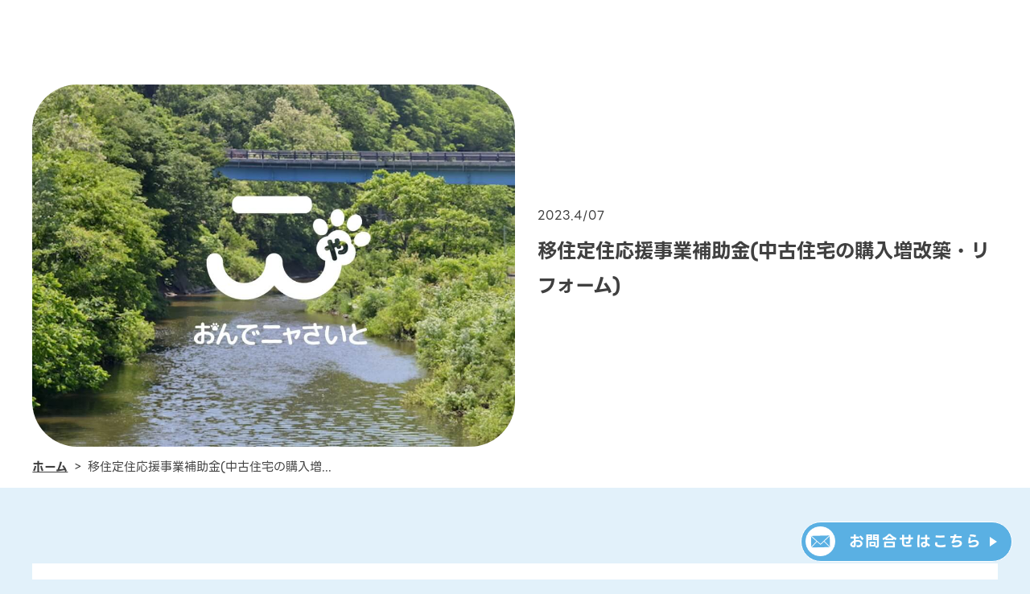

--- FILE ---
content_type: text/html; charset=UTF-8
request_url: https://ondenya.jp/subsidy/263/
body_size: 13430
content:
<!doctype html>

<html dir="ltr" lang="ja" prefix="og: https://ogp.me/ns#">

<head>

    <!-- Google Tag Manager -->
    <script>
        (function(w, d, s, l, i) {
            w[l] = w[l] || [];
            w[l].push({
                'gtm.start': new Date().getTime(),
                event: 'gtm.js'
            });
            var f = d.getElementsByTagName(s)[0],
                j = d.createElement(s),
                dl = l != 'dataLayer' ? '&l=' + l : '';
            j.async = true;
            j.src =
                'https://www.googletagmanager.com/gtm.js?id=' + i + dl;
            f.parentNode.insertBefore(j, f);
        })(window, document, 'script', 'dataLayer', 'GTM-PPPS34J');
    </script>
    <!-- End Google Tag Manager -->
    <meta charset="utf-8">
    <meta http-equiv="X-UA-Compatible" content="IE=edge">
    <meta name="description" content="">
    <meta name="keywords" content="">
    <meta name="viewport" content="width=device-width, initial-scale=1" />
    <meta name="format-detection" content="telephone=no">

    <meta name="theme-color" content="#eceff1">

    <meta name="mobile-web-app-capable" content="yes">
    <meta name="application-name" content="移住定住応援事業補助金(中古住宅の購入増改築・リフォーム) - おんでニャさいと">

    <meta name="apple-mobile-web-app-capable" content="yes">
    <meta name="apple-mobile-web-app-status-bar-style" content="black">
    <meta name="apple-mobile-web-app-title" content="移住定住応援事業補助金(中古住宅の購入増改築・リフォーム) - おんでニャさいと">

    <link rel="shortcut icon" href="https://ondenya.jp/wp-content/themes/ondenya2023/assets/favicon/favicon-72.png">
    <link rel="apple-touch-icon" href="https://ondenya.jp/wp-content/themes/ondenya2023/assets/favicon/favicon-48.png">
    <link rel="apple-touch-icon" sizes="72x72" href="https://ondenya.jp/wp-content/themes/ondenya2023/assets/favicon/favicon-72.png">
    <link rel="apple-touch-icon" sizes="96x96" href="https://ondenya.jp/wp-content/themes/ondenya2023/assets/favicon/favicon-96.png">
    <link rel="apple-touch-icon" sizes="144x144" href="https://ondenya.jp/wp-content/themes/ondenya2023/assets/favicon/favicon-144.png">
    <link rel="apple-touch-icon" sizes="192x192" href="https://ondenya.jp/wp-content/themes/ondenya2023/assets/favicon/favicon-192.png">

    <meta name="msapplication-TileImage" content="https://ondenya.jp/wp-content/themes/ondenya2023/assets/favicon/favicon-144.png">
    <meta name="msapplication-TileColor" content="#eceff1">
    <meta name="msapplication-tap-highlight" content="no">

    <link rel="shortcut icon" type="image/x-icon" href="https://ondenya.jp/wp-content/themes/ondenya2023/assets/favicon/favicon.ico">
    <link rel="icon" sizes="128x128" href="https://ondenya.jp/wp-content/themes/ondenya2023/assets/favicon/favicon-128.ico">
    <link rel="icon" type="image/png" href="https://ondenya.jp/wp-content/themes/ondenya2023/assets/favicon/favicon-192.png" sizes="192x192">
    <link rel="pingback" href="https://ondenya.jp/xmlrpc.php">
    
		<!-- All in One SEO 4.5.9.2 - aioseo.com -->
		<meta name="description" content="三戸町内に中古住宅を購入または、増改築・リフォームをする場合に、その費用を補助します。 令和７年度三戸町移住定" />
		<meta name="robots" content="max-image-preview:large" />
		<link rel="canonical" href="https://ondenya.jp/subsidy/263/" />
		<meta name="generator" content="All in One SEO (AIOSEO) 4.5.9.2" />
		<meta property="og:locale" content="ja_JP" />
		<meta property="og:site_name" content="おんでニャさいと | 田舎暮らしを応援します。青森県三戸町移住定住促進ポータルサイト" />
		<meta property="og:type" content="article" />
		<meta property="og:title" content="移住定住応援事業補助金(中古住宅の購入増改築・リフォーム) | おんでニャさいと" />
		<meta property="og:description" content="三戸町内に中古住宅を購入または、増改築・リフォームをする場合に、その費用を補助します。 令和７年度三戸町移住定" />
		<meta property="og:url" content="https://ondenya.jp/subsidy/263/" />
		<meta property="article:published_time" content="2023-04-06T16:56:30+00:00" />
		<meta property="article:modified_time" content="2025-05-19T04:14:22+00:00" />
		<meta name="twitter:card" content="summary_large_image" />
		<meta name="twitter:title" content="移住定住応援事業補助金(中古住宅の購入増改築・リフォーム) | おんでニャさいと" />
		<meta name="twitter:description" content="三戸町内に中古住宅を購入または、増改築・リフォームをする場合に、その費用を補助します。 令和７年度三戸町移住定" />
		<script type="application/ld+json" class="aioseo-schema">
			{"@context":"https:\/\/schema.org","@graph":[{"@type":"BreadcrumbList","@id":"https:\/\/ondenya.jp\/subsidy\/263\/#breadcrumblist","itemListElement":[{"@type":"ListItem","@id":"https:\/\/ondenya.jp\/#listItem","position":1,"name":"\u5bb6","item":"https:\/\/ondenya.jp\/","nextItem":"https:\/\/ondenya.jp\/subsidy\/263\/#listItem"},{"@type":"ListItem","@id":"https:\/\/ondenya.jp\/subsidy\/263\/#listItem","position":2,"name":"\u79fb\u4f4f\u5b9a\u4f4f\u5fdc\u63f4\u4e8b\u696d\u88dc\u52a9\u91d1(\u4e2d\u53e4\u4f4f\u5b85\u306e\u8cfc\u5165\u5897\u6539\u7bc9\u30fb\u30ea\u30d5\u30a9\u30fc\u30e0)","previousItem":"https:\/\/ondenya.jp\/#listItem"}]},{"@type":"Organization","@id":"https:\/\/ondenya.jp\/#organization","name":"\u304a\u3093\u3067\u30cb\u30e3\u3055\u3044\u3068 | \u9752\u68ee\u770c\u4e09\u6238\u753a\u79fb\u4f4f\u5b9a\u4f4f\u4fc3\u9032\u30dd\u30fc\u30bf\u30eb\u30b5\u30a4\u30c8","url":"https:\/\/ondenya.jp\/"},{"@type":"WebPage","@id":"https:\/\/ondenya.jp\/subsidy\/263\/#webpage","url":"https:\/\/ondenya.jp\/subsidy\/263\/","name":"\u79fb\u4f4f\u5b9a\u4f4f\u5fdc\u63f4\u4e8b\u696d\u88dc\u52a9\u91d1(\u4e2d\u53e4\u4f4f\u5b85\u306e\u8cfc\u5165\u5897\u6539\u7bc9\u30fb\u30ea\u30d5\u30a9\u30fc\u30e0) | \u304a\u3093\u3067\u30cb\u30e3\u3055\u3044\u3068","description":"\u4e09\u6238\u753a\u5185\u306b\u4e2d\u53e4\u4f4f\u5b85\u3092\u8cfc\u5165\u307e\u305f\u306f\u3001\u5897\u6539\u7bc9\u30fb\u30ea\u30d5\u30a9\u30fc\u30e0\u3092\u3059\u308b\u5834\u5408\u306b\u3001\u305d\u306e\u8cbb\u7528\u3092\u88dc\u52a9\u3057\u307e\u3059\u3002 \u4ee4\u548c\uff17\u5e74\u5ea6\u4e09\u6238\u753a\u79fb\u4f4f\u5b9a","inLanguage":"ja","isPartOf":{"@id":"https:\/\/ondenya.jp\/#website"},"breadcrumb":{"@id":"https:\/\/ondenya.jp\/subsidy\/263\/#breadcrumblist"},"datePublished":"2023-04-07T01:56:30+09:00","dateModified":"2025-05-19T13:14:22+09:00"},{"@type":"WebSite","@id":"https:\/\/ondenya.jp\/#website","url":"https:\/\/ondenya.jp\/","name":"\u304a\u3093\u3067\u306b\u3083","description":"\u7530\u820e\u66ae\u3089\u3057\u3092\u5fdc\u63f4\u3057\u307e\u3059\u3002\u9752\u68ee\u770c\u4e09\u6238\u753a\u79fb\u4f4f\u5b9a\u4f4f\u4fc3\u9032\u30dd\u30fc\u30bf\u30eb\u30b5\u30a4\u30c8","inLanguage":"ja","publisher":{"@id":"https:\/\/ondenya.jp\/#organization"}}]}
		</script>
		<!-- All in One SEO -->

<link rel="alternate" title="oEmbed (JSON)" type="application/json+oembed" href="https://ondenya.jp/wp-json/oembed/1.0/embed?url=https%3A%2F%2Fondenya.jp%2Fsubsidy%2F263%2F" />
<link rel="alternate" title="oEmbed (XML)" type="text/xml+oembed" href="https://ondenya.jp/wp-json/oembed/1.0/embed?url=https%3A%2F%2Fondenya.jp%2Fsubsidy%2F263%2F&#038;format=xml" />
<style id='wp-img-auto-sizes-contain-inline-css' type='text/css'>
img:is([sizes=auto i],[sizes^="auto," i]){contain-intrinsic-size:3000px 1500px}
/*# sourceURL=wp-img-auto-sizes-contain-inline-css */
</style>
<style id='wp-emoji-styles-inline-css' type='text/css'>

	img.wp-smiley, img.emoji {
		display: inline !important;
		border: none !important;
		box-shadow: none !important;
		height: 1em !important;
		width: 1em !important;
		margin: 0 0.07em !important;
		vertical-align: -0.1em !important;
		background: none !important;
		padding: 0 !important;
	}
/*# sourceURL=wp-emoji-styles-inline-css */
</style>
<style id='wp-block-library-inline-css' type='text/css'>
:root{--wp-block-synced-color:#7a00df;--wp-block-synced-color--rgb:122,0,223;--wp-bound-block-color:var(--wp-block-synced-color);--wp-editor-canvas-background:#ddd;--wp-admin-theme-color:#007cba;--wp-admin-theme-color--rgb:0,124,186;--wp-admin-theme-color-darker-10:#006ba1;--wp-admin-theme-color-darker-10--rgb:0,107,160.5;--wp-admin-theme-color-darker-20:#005a87;--wp-admin-theme-color-darker-20--rgb:0,90,135;--wp-admin-border-width-focus:2px}@media (min-resolution:192dpi){:root{--wp-admin-border-width-focus:1.5px}}.wp-element-button{cursor:pointer}:root .has-very-light-gray-background-color{background-color:#eee}:root .has-very-dark-gray-background-color{background-color:#313131}:root .has-very-light-gray-color{color:#eee}:root .has-very-dark-gray-color{color:#313131}:root .has-vivid-green-cyan-to-vivid-cyan-blue-gradient-background{background:linear-gradient(135deg,#00d084,#0693e3)}:root .has-purple-crush-gradient-background{background:linear-gradient(135deg,#34e2e4,#4721fb 50%,#ab1dfe)}:root .has-hazy-dawn-gradient-background{background:linear-gradient(135deg,#faaca8,#dad0ec)}:root .has-subdued-olive-gradient-background{background:linear-gradient(135deg,#fafae1,#67a671)}:root .has-atomic-cream-gradient-background{background:linear-gradient(135deg,#fdd79a,#004a59)}:root .has-nightshade-gradient-background{background:linear-gradient(135deg,#330968,#31cdcf)}:root .has-midnight-gradient-background{background:linear-gradient(135deg,#020381,#2874fc)}:root{--wp--preset--font-size--normal:16px;--wp--preset--font-size--huge:42px}.has-regular-font-size{font-size:1em}.has-larger-font-size{font-size:2.625em}.has-normal-font-size{font-size:var(--wp--preset--font-size--normal)}.has-huge-font-size{font-size:var(--wp--preset--font-size--huge)}.has-text-align-center{text-align:center}.has-text-align-left{text-align:left}.has-text-align-right{text-align:right}.has-fit-text{white-space:nowrap!important}#end-resizable-editor-section{display:none}.aligncenter{clear:both}.items-justified-left{justify-content:flex-start}.items-justified-center{justify-content:center}.items-justified-right{justify-content:flex-end}.items-justified-space-between{justify-content:space-between}.screen-reader-text{border:0;clip-path:inset(50%);height:1px;margin:-1px;overflow:hidden;padding:0;position:absolute;width:1px;word-wrap:normal!important}.screen-reader-text:focus{background-color:#ddd;clip-path:none;color:#444;display:block;font-size:1em;height:auto;left:5px;line-height:normal;padding:15px 23px 14px;text-decoration:none;top:5px;width:auto;z-index:100000}html :where(.has-border-color){border-style:solid}html :where([style*=border-top-color]){border-top-style:solid}html :where([style*=border-right-color]){border-right-style:solid}html :where([style*=border-bottom-color]){border-bottom-style:solid}html :where([style*=border-left-color]){border-left-style:solid}html :where([style*=border-width]){border-style:solid}html :where([style*=border-top-width]){border-top-style:solid}html :where([style*=border-right-width]){border-right-style:solid}html :where([style*=border-bottom-width]){border-bottom-style:solid}html :where([style*=border-left-width]){border-left-style:solid}html :where(img[class*=wp-image-]){height:auto;max-width:100%}:where(figure){margin:0 0 1em}html :where(.is-position-sticky){--wp-admin--admin-bar--position-offset:var(--wp-admin--admin-bar--height,0px)}@media screen and (max-width:600px){html :where(.is-position-sticky){--wp-admin--admin-bar--position-offset:0px}}

/*# sourceURL=wp-block-library-inline-css */
</style><style id='wp-block-file-inline-css' type='text/css'>
.wp-block-file{box-sizing:border-box}.wp-block-file:not(.wp-element-button){font-size:.8em}.wp-block-file.aligncenter{text-align:center}.wp-block-file.alignright{text-align:right}.wp-block-file *+.wp-block-file__button{margin-left:.75em}:where(.wp-block-file){margin-bottom:1.5em}.wp-block-file__embed{margin-bottom:1em}:where(.wp-block-file__button){border-radius:2em;display:inline-block;padding:.5em 1em}:where(.wp-block-file__button):where(a):active,:where(.wp-block-file__button):where(a):focus,:where(.wp-block-file__button):where(a):hover,:where(.wp-block-file__button):where(a):visited{box-shadow:none;color:#fff;opacity:.85;text-decoration:none}
/*# sourceURL=https://ondenya.jp/wp-includes/blocks/file/style.min.css */
</style>
<style id='wp-block-heading-inline-css' type='text/css'>
h1:where(.wp-block-heading).has-background,h2:where(.wp-block-heading).has-background,h3:where(.wp-block-heading).has-background,h4:where(.wp-block-heading).has-background,h5:where(.wp-block-heading).has-background,h6:where(.wp-block-heading).has-background{padding:1.25em 2.375em}h1.has-text-align-left[style*=writing-mode]:where([style*=vertical-lr]),h1.has-text-align-right[style*=writing-mode]:where([style*=vertical-rl]),h2.has-text-align-left[style*=writing-mode]:where([style*=vertical-lr]),h2.has-text-align-right[style*=writing-mode]:where([style*=vertical-rl]),h3.has-text-align-left[style*=writing-mode]:where([style*=vertical-lr]),h3.has-text-align-right[style*=writing-mode]:where([style*=vertical-rl]),h4.has-text-align-left[style*=writing-mode]:where([style*=vertical-lr]),h4.has-text-align-right[style*=writing-mode]:where([style*=vertical-rl]),h5.has-text-align-left[style*=writing-mode]:where([style*=vertical-lr]),h5.has-text-align-right[style*=writing-mode]:where([style*=vertical-rl]),h6.has-text-align-left[style*=writing-mode]:where([style*=vertical-lr]),h6.has-text-align-right[style*=writing-mode]:where([style*=vertical-rl]){rotate:180deg}
/*# sourceURL=https://ondenya.jp/wp-includes/blocks/heading/style.min.css */
</style>
<style id='wp-block-paragraph-inline-css' type='text/css'>
.is-small-text{font-size:.875em}.is-regular-text{font-size:1em}.is-large-text{font-size:2.25em}.is-larger-text{font-size:3em}.has-drop-cap:not(:focus):first-letter{float:left;font-size:8.4em;font-style:normal;font-weight:100;line-height:.68;margin:.05em .1em 0 0;text-transform:uppercase}body.rtl .has-drop-cap:not(:focus):first-letter{float:none;margin-left:.1em}p.has-drop-cap.has-background{overflow:hidden}:root :where(p.has-background){padding:1.25em 2.375em}:where(p.has-text-color:not(.has-link-color)) a{color:inherit}p.has-text-align-left[style*="writing-mode:vertical-lr"],p.has-text-align-right[style*="writing-mode:vertical-rl"]{rotate:180deg}
/*# sourceURL=https://ondenya.jp/wp-includes/blocks/paragraph/style.min.css */
</style>
<style id='global-styles-inline-css' type='text/css'>
:root{--wp--preset--aspect-ratio--square: 1;--wp--preset--aspect-ratio--4-3: 4/3;--wp--preset--aspect-ratio--3-4: 3/4;--wp--preset--aspect-ratio--3-2: 3/2;--wp--preset--aspect-ratio--2-3: 2/3;--wp--preset--aspect-ratio--16-9: 16/9;--wp--preset--aspect-ratio--9-16: 9/16;--wp--preset--color--black: #000000;--wp--preset--color--cyan-bluish-gray: #abb8c3;--wp--preset--color--white: #ffffff;--wp--preset--color--pale-pink: #f78da7;--wp--preset--color--vivid-red: #cf2e2e;--wp--preset--color--luminous-vivid-orange: #ff6900;--wp--preset--color--luminous-vivid-amber: #fcb900;--wp--preset--color--light-green-cyan: #7bdcb5;--wp--preset--color--vivid-green-cyan: #00d084;--wp--preset--color--pale-cyan-blue: #8ed1fc;--wp--preset--color--vivid-cyan-blue: #0693e3;--wp--preset--color--vivid-purple: #9b51e0;--wp--preset--gradient--vivid-cyan-blue-to-vivid-purple: linear-gradient(135deg,rgb(6,147,227) 0%,rgb(155,81,224) 100%);--wp--preset--gradient--light-green-cyan-to-vivid-green-cyan: linear-gradient(135deg,rgb(122,220,180) 0%,rgb(0,208,130) 100%);--wp--preset--gradient--luminous-vivid-amber-to-luminous-vivid-orange: linear-gradient(135deg,rgb(252,185,0) 0%,rgb(255,105,0) 100%);--wp--preset--gradient--luminous-vivid-orange-to-vivid-red: linear-gradient(135deg,rgb(255,105,0) 0%,rgb(207,46,46) 100%);--wp--preset--gradient--very-light-gray-to-cyan-bluish-gray: linear-gradient(135deg,rgb(238,238,238) 0%,rgb(169,184,195) 100%);--wp--preset--gradient--cool-to-warm-spectrum: linear-gradient(135deg,rgb(74,234,220) 0%,rgb(151,120,209) 20%,rgb(207,42,186) 40%,rgb(238,44,130) 60%,rgb(251,105,98) 80%,rgb(254,248,76) 100%);--wp--preset--gradient--blush-light-purple: linear-gradient(135deg,rgb(255,206,236) 0%,rgb(152,150,240) 100%);--wp--preset--gradient--blush-bordeaux: linear-gradient(135deg,rgb(254,205,165) 0%,rgb(254,45,45) 50%,rgb(107,0,62) 100%);--wp--preset--gradient--luminous-dusk: linear-gradient(135deg,rgb(255,203,112) 0%,rgb(199,81,192) 50%,rgb(65,88,208) 100%);--wp--preset--gradient--pale-ocean: linear-gradient(135deg,rgb(255,245,203) 0%,rgb(182,227,212) 50%,rgb(51,167,181) 100%);--wp--preset--gradient--electric-grass: linear-gradient(135deg,rgb(202,248,128) 0%,rgb(113,206,126) 100%);--wp--preset--gradient--midnight: linear-gradient(135deg,rgb(2,3,129) 0%,rgb(40,116,252) 100%);--wp--preset--font-size--small: 13px;--wp--preset--font-size--medium: 20px;--wp--preset--font-size--large: 36px;--wp--preset--font-size--x-large: 42px;--wp--preset--spacing--20: 0.44rem;--wp--preset--spacing--30: 0.67rem;--wp--preset--spacing--40: 1rem;--wp--preset--spacing--50: 1.5rem;--wp--preset--spacing--60: 2.25rem;--wp--preset--spacing--70: 3.38rem;--wp--preset--spacing--80: 5.06rem;--wp--preset--shadow--natural: 6px 6px 9px rgba(0, 0, 0, 0.2);--wp--preset--shadow--deep: 12px 12px 50px rgba(0, 0, 0, 0.4);--wp--preset--shadow--sharp: 6px 6px 0px rgba(0, 0, 0, 0.2);--wp--preset--shadow--outlined: 6px 6px 0px -3px rgb(255, 255, 255), 6px 6px rgb(0, 0, 0);--wp--preset--shadow--crisp: 6px 6px 0px rgb(0, 0, 0);}:where(.is-layout-flex){gap: 0.5em;}:where(.is-layout-grid){gap: 0.5em;}body .is-layout-flex{display: flex;}.is-layout-flex{flex-wrap: wrap;align-items: center;}.is-layout-flex > :is(*, div){margin: 0;}body .is-layout-grid{display: grid;}.is-layout-grid > :is(*, div){margin: 0;}:where(.wp-block-columns.is-layout-flex){gap: 2em;}:where(.wp-block-columns.is-layout-grid){gap: 2em;}:where(.wp-block-post-template.is-layout-flex){gap: 1.25em;}:where(.wp-block-post-template.is-layout-grid){gap: 1.25em;}.has-black-color{color: var(--wp--preset--color--black) !important;}.has-cyan-bluish-gray-color{color: var(--wp--preset--color--cyan-bluish-gray) !important;}.has-white-color{color: var(--wp--preset--color--white) !important;}.has-pale-pink-color{color: var(--wp--preset--color--pale-pink) !important;}.has-vivid-red-color{color: var(--wp--preset--color--vivid-red) !important;}.has-luminous-vivid-orange-color{color: var(--wp--preset--color--luminous-vivid-orange) !important;}.has-luminous-vivid-amber-color{color: var(--wp--preset--color--luminous-vivid-amber) !important;}.has-light-green-cyan-color{color: var(--wp--preset--color--light-green-cyan) !important;}.has-vivid-green-cyan-color{color: var(--wp--preset--color--vivid-green-cyan) !important;}.has-pale-cyan-blue-color{color: var(--wp--preset--color--pale-cyan-blue) !important;}.has-vivid-cyan-blue-color{color: var(--wp--preset--color--vivid-cyan-blue) !important;}.has-vivid-purple-color{color: var(--wp--preset--color--vivid-purple) !important;}.has-black-background-color{background-color: var(--wp--preset--color--black) !important;}.has-cyan-bluish-gray-background-color{background-color: var(--wp--preset--color--cyan-bluish-gray) !important;}.has-white-background-color{background-color: var(--wp--preset--color--white) !important;}.has-pale-pink-background-color{background-color: var(--wp--preset--color--pale-pink) !important;}.has-vivid-red-background-color{background-color: var(--wp--preset--color--vivid-red) !important;}.has-luminous-vivid-orange-background-color{background-color: var(--wp--preset--color--luminous-vivid-orange) !important;}.has-luminous-vivid-amber-background-color{background-color: var(--wp--preset--color--luminous-vivid-amber) !important;}.has-light-green-cyan-background-color{background-color: var(--wp--preset--color--light-green-cyan) !important;}.has-vivid-green-cyan-background-color{background-color: var(--wp--preset--color--vivid-green-cyan) !important;}.has-pale-cyan-blue-background-color{background-color: var(--wp--preset--color--pale-cyan-blue) !important;}.has-vivid-cyan-blue-background-color{background-color: var(--wp--preset--color--vivid-cyan-blue) !important;}.has-vivid-purple-background-color{background-color: var(--wp--preset--color--vivid-purple) !important;}.has-black-border-color{border-color: var(--wp--preset--color--black) !important;}.has-cyan-bluish-gray-border-color{border-color: var(--wp--preset--color--cyan-bluish-gray) !important;}.has-white-border-color{border-color: var(--wp--preset--color--white) !important;}.has-pale-pink-border-color{border-color: var(--wp--preset--color--pale-pink) !important;}.has-vivid-red-border-color{border-color: var(--wp--preset--color--vivid-red) !important;}.has-luminous-vivid-orange-border-color{border-color: var(--wp--preset--color--luminous-vivid-orange) !important;}.has-luminous-vivid-amber-border-color{border-color: var(--wp--preset--color--luminous-vivid-amber) !important;}.has-light-green-cyan-border-color{border-color: var(--wp--preset--color--light-green-cyan) !important;}.has-vivid-green-cyan-border-color{border-color: var(--wp--preset--color--vivid-green-cyan) !important;}.has-pale-cyan-blue-border-color{border-color: var(--wp--preset--color--pale-cyan-blue) !important;}.has-vivid-cyan-blue-border-color{border-color: var(--wp--preset--color--vivid-cyan-blue) !important;}.has-vivid-purple-border-color{border-color: var(--wp--preset--color--vivid-purple) !important;}.has-vivid-cyan-blue-to-vivid-purple-gradient-background{background: var(--wp--preset--gradient--vivid-cyan-blue-to-vivid-purple) !important;}.has-light-green-cyan-to-vivid-green-cyan-gradient-background{background: var(--wp--preset--gradient--light-green-cyan-to-vivid-green-cyan) !important;}.has-luminous-vivid-amber-to-luminous-vivid-orange-gradient-background{background: var(--wp--preset--gradient--luminous-vivid-amber-to-luminous-vivid-orange) !important;}.has-luminous-vivid-orange-to-vivid-red-gradient-background{background: var(--wp--preset--gradient--luminous-vivid-orange-to-vivid-red) !important;}.has-very-light-gray-to-cyan-bluish-gray-gradient-background{background: var(--wp--preset--gradient--very-light-gray-to-cyan-bluish-gray) !important;}.has-cool-to-warm-spectrum-gradient-background{background: var(--wp--preset--gradient--cool-to-warm-spectrum) !important;}.has-blush-light-purple-gradient-background{background: var(--wp--preset--gradient--blush-light-purple) !important;}.has-blush-bordeaux-gradient-background{background: var(--wp--preset--gradient--blush-bordeaux) !important;}.has-luminous-dusk-gradient-background{background: var(--wp--preset--gradient--luminous-dusk) !important;}.has-pale-ocean-gradient-background{background: var(--wp--preset--gradient--pale-ocean) !important;}.has-electric-grass-gradient-background{background: var(--wp--preset--gradient--electric-grass) !important;}.has-midnight-gradient-background{background: var(--wp--preset--gradient--midnight) !important;}.has-small-font-size{font-size: var(--wp--preset--font-size--small) !important;}.has-medium-font-size{font-size: var(--wp--preset--font-size--medium) !important;}.has-large-font-size{font-size: var(--wp--preset--font-size--large) !important;}.has-x-large-font-size{font-size: var(--wp--preset--font-size--x-large) !important;}
/*# sourceURL=global-styles-inline-css */
</style>

<style id='classic-theme-styles-inline-css' type='text/css'>
/*! This file is auto-generated */
.wp-block-button__link{color:#fff;background-color:#32373c;border-radius:9999px;box-shadow:none;text-decoration:none;padding:calc(.667em + 2px) calc(1.333em + 2px);font-size:1.125em}.wp-block-file__button{background:#32373c;color:#fff;text-decoration:none}
/*# sourceURL=/wp-includes/css/classic-themes.min.css */
</style>
<link rel='stylesheet' id='style-css' href='https://ondenya.jp/wp-content/themes/ondenya2023/style.css?ver=6.9' type='text/css' media='all' />
<link rel='stylesheet' id='destyle-css' href='https://ondenya.jp/wp-content/themes/ondenya2023/assets/css/destyle.css?ver=6.9' type='text/css' media='all' />
<link rel='stylesheet' id='slick-css' href='https://ondenya.jp/wp-content/themes/ondenya2023/assets/css/slick.css?ver=6.9' type='text/css' media='all' />
<link rel='stylesheet' id='slick-theme-css' href='https://ondenya.jp/wp-content/themes/ondenya2023/assets/css/slick-theme.css?ver=6.9' type='text/css' media='all' />
<link rel='stylesheet' id='ps-css' href='https://ondenya.jp/wp-content/themes/ondenya2023/assets/css/perfect-scrollbar.css?ver=6.9' type='text/css' media='all' />
<link rel='stylesheet' id='styles-css' href='https://ondenya.jp/wp-content/themes/ondenya2023/assets/css/styles.css?20240718_02&#038;ver=6.9' type='text/css' media='all' />
<script type="text/javascript" src="https://ondenya.jp/wp-includes/js/jquery/jquery.min.js?ver=3.7.1" id="jquery-core-js"></script>
<script type="text/javascript" src="https://ondenya.jp/wp-includes/js/jquery/jquery-migrate.min.js?ver=3.4.1" id="jquery-migrate-js"></script>
<link rel="https://api.w.org/" href="https://ondenya.jp/wp-json/" /><link rel="alternate" title="JSON" type="application/json" href="https://ondenya.jp/wp-json/wp/v2/subsidy/263" /><link rel="EditURI" type="application/rsd+xml" title="RSD" href="https://ondenya.jp/xmlrpc.php?rsd" />
<meta name="generator" content="WordPress 6.9" />
<link rel='shortlink' href='https://ondenya.jp/?p=263' />
</head>

<body class="wp-singular subsidy-template-default single single-subsidy postid-263 wp-theme-ondenya2023" itemscope itemtype="http://schema.org/WebPage">
    <!-- Google Tag Manager (noscript) -->
    <noscript><iframe src="https://www.googletagmanager.com/ns.html?id=GTM-PPPS34J" height="0" width="0" style="display:none;visibility:hidden"></iframe></noscript>
    <!-- End Google Tag Manager (noscript) -->

    
    <header class="">

        <div class="header-logo">
            <h1>
                <a href="https://ondenya.jp">
                    <img src="https://ondenya.jp/wp-content/themes/ondenya2023/assets/images/common/logo.png" alt="おんでニャさいと">
                </a>
            </h1>
        </div>
        <div class="js-menu-open__btn">
            <div class="inner">
                <span class="line01"></span>
                <span class="line02"></span>
                <span class="line03"></span>
                <p>MENU</p>
            </div>
        </div>

        <div id="js-header-modal" class="header-modal">
            <div id="js-close__btn" class="header-modal__close"></div>

            <div class="header-modal__inner">

                <div class="header-nav__logo">
                    <a href="https://ondenya.jp">
                        <img class="d_pc" src="https://ondenya.jp/wp-content/themes/ondenya2023/assets/images/common/logo.png" alt="">
                        <img class="d_sp" src="https://ondenya.jp/wp-content/themes/ondenya2023/assets/images/common/logo_black.png" alt="">
                    </a>
                </div>
                <div class="header-nav__flex">
                    <div class="header-nav__column">
                        <div class="header-nav__group">
                            <h3><a href="#">暮らしについて</a></h3>
                            <ul>
                                <li><a href="https://ondenya.jp/trials">お試し暮らし</a></li>
                                <!-- <li><a href="https://ondenya.jp/taiken">体験プログラム</a></li> -->
                                <li><a href="https://ondenya.jp/living">暮らし</a></li>
                                <li><a href="https://ondenya.jp/empty_h">空き家バンク</a></li>
                                <!-- <li><a href="https://ondenya.jp/living">補助金・奨学金・支援金</a></li> -->
                            </ul>
                        </div>
                    </div>
                    <div class="header-nav__column">
                        <div class="header-nav__group">
                            <h3>仕事について</h3>
                            <ul>
                                <li><a href="https://ondenya.jp/job">三戸町の仕事</a></li>
                            </ul>
                        </div>
                        <div class="header-nav__group">
                            <h3>人について</h3>
                            <ul>
                                <li><a href="https://ondenya.jp/blog-interview">ブログ一覧</a></li>
                                <li><a href="https://ondenya.jp/interview">インタビュー一覧</a></li>
                            </ul>
                        </div>
                    </div>
                    <div class="header-nav__column has-sns-link">
                        <div class="header-nav__group">
                            <h3>各種お問い合わせ</h3>
                            <ul>
                                <li><a href="https://ondenya.jp/contact">お問い合わせ</a></li>
                                <li><a href="https://ondenya.jp/link">リンク集</a></li>
                                <!-- <li><a href="https://ondenya.jp/dummy">三戸をちょっと体験する旅お問い合わせ</a></li>
                                <li><a href="https://ondenya.jp/dummy">三戸町の旬を食べてつながるお問い合わせ</a></li> -->
                                <li><a href="https://ondenya.jp/privacypolicy">プライバシーポリシー</a></li>
                            </ul>
                        </div>
                        <div class="header-nav__group -sns d_pc">
                            <div class="sns-nav-wrap">
                                <div class="sns-nav-row">
                                    <h4>三戸町公式SNS</h4>
									<a href="https://twitter.com/Sannohe_Nyago/" target="_blank"><img src="https://ondenya.jp/wp-content/themes/ondenya2023/assets/images/common/ico_nav_x.png" alt="Xアイコン"></a>
                                    <a href="https://www.instagram.com/sannohe_official/" target="_blank"><img src="https://ondenya.jp/wp-content/themes/ondenya2023/assets/images/common/ico_nav_in.png" alt="インスタグラムアイコン"></a>
                                </div>
                                <div class="sns-nav-row">
                                    <h4>観光PR動画</h4>
                                    <a href="https://www.youtube.com/@user-wm2lw9vz2g" target="_blank"><img src="https://ondenya.jp/wp-content/themes/ondenya2023/assets/images/common/ico_nav_yt.png" alt="youtubeアイコン"></a>
                                        <a href="https://www.youtube.com/playlist?list=PLKuxFX6DS-BDfY7GoEk-tEn660iVZwheq" target="_blank"><img src="https://ondenya.jp/wp-content/themes/ondenya2023/assets/images/common/ico_nav_mo.png" alt="movieアイコン"></a>
                                </div>
                            </div>
                        </div>
                    </div>
                </div>
                <div class="officeinfo">
                    <div class="nav-group-officeinfo__title">
                        <h3>三戸町まちづくり推進課</h3>
                        <!-- <div class="sns-nav">
                            <ul>
                                <li><a href="https://www.facebook.com/ondenya/" target="_blank"><img src="https://ondenya.jp/wp-content/themes/ondenya2023/assets/images/common/ico_nav_fb.png" alt="facebookアイコン"></a></li>
                                <li><a href="https://www.youtube.com/channel/UCtEcYS8N4tAFc7F6WTMVmkw" target="_blank"><img src="https://ondenya.jp/wp-content/themes/ondenya2023/assets/images/common/ico_nav_yt.png" alt="youtubeアイコン"></a></li>
                            </ul>
                        </div> -->
                    </div>
                    <p>〒039-0198<br>青森県三戸郡三戸町大字在府小路町43</p>
                    <p>TEL: 0179-20-1117 / FAX: 0179-20-1102</p>
                    <div class="sns-nav-wrap">
                        <div class="sns-nav-row">
                            <h4>三戸町公式SNS</h4>
                            <a href="https://twitter.com/Sannohe_Nyago/" target="_blank"><img src="https://ondenya.jp/wp-content/themes/ondenya2023/assets/images/common/ico_nav_tw.png" alt="Twitterアイコン"></a>
                            <a href="https://www.instagram.com/sannohe_official/" target="_blank"><img src="https://ondenya.jp/wp-content/themes/ondenya2023/assets/images/common/ico_nav_in.png" alt="インスタグラムアイコン"></a>
                        </div>
                        <div class="sns-nav-row">
                            <h4>観光PR動画</h4>
                            <a href="https://www.youtube.com/@user-wm2lw9vz2g" target="_blank"><img src="https://ondenya.jp/wp-content/themes/ondenya2023/assets/images/common/ico_nav_yt.png" alt="youtubeアイコン"></i>
                                <a href="https://www.youtube.com/playlist?list=PLKuxFX6DS-BDfY7GoEk-tEn660iVZwheq" target="_blank"><img src="https://ondenya.jp/wp-content/themes/ondenya2023/assets/images/common/ico_nav_mo.png" alt="movieアイコン"></a>
                        </div>
                    </div>
                    <a class="button -color2 -arrow -sp_left" href="https://www.town.sannohe.aomori.jp/soshiki/machidukuri/index.html" target="_blank">公式ホームページはこちら</a>
                </div>
            </div>
        </div>

    </header>

    <div class="fiexd-header-content">
        <div class="header-logo">
            <h1>
                <a href="https://ondenya.jp">
                    <img src="https://ondenya.jp/wp-content/themes/ondenya2023/assets/images/common/logo.png" alt="おんでニャさいと">
                </a>
            </h1>
        </div>
        <div class="js-menu-open__btn">
            <div class="inner">
                <span class="line01"></span>
                <span class="line02"></span>
                <span class="line03"></span>
                <p>MENU</p>
            </div>
        </div>
    </div>

    <main>
<div class="single-header-wrap">
    <div class="single-header -blog">
        <div class="container">
            <div class="inner">
                <div class="single-header__img">
                                            <img src="https://ondenya.jp/wp-content/themes/ondenya2023/assets/images/common/no-image.jpg" alt="移住定住応援事業補助金(中古住宅の購入増改築・リフォーム)">
                                    </div>
                <div class="single-header__contents">
                    <div class="single-header__meta">
                        <span class="date">2023.4/07</span>
                    </div>
                    <h2>移住定住応援事業補助金(中古住宅の購入増改築・リフォーム)</h2>
                </div>
            </div>
        </div>
    </div>

    <div class="breadcrumb"><div class="container"><ul class="breadcrumb__list"><li><a href="https://ondenya.jp/">ホーム</a></li><li>移住定住応援事業補助金(中古住宅の購入増...</li></ul></div></div></div>

<div class="contents-wrap bottom-line">

    <div class="container">

        <section>
            <div class="contents-block -bg_white -box -small">
                <div class="bg-white__contents editor_contents">
                    
<p>三戸町内に中古住宅を購入または、増改築・リフォームをする場合に、その費用を補助します。</p>



<div class="wp-block-file"><a id="wp-block-file--media-439d6577-c063-4715-9884-d5d036613918" href="https://ondenya.jp/wp-content/uploads/2023/04/02.令和７年度三戸町移住定住応援事業補助金交付要綱-3.pdf">令和７年度三戸町移住定住応援事業補助金交付要綱(PDF)</a></div>



<h2 class="wp-block-heading">①対象経費</h2>



<p>中古住宅取得に要した費用又は<mark style="background-color:rgba(0, 0, 0, 0)" class="has-inline-color has-vivid-red-color">町内建築業者かつ、三戸町商工会会員</mark>である事業者が施工する増改築・リフォーム工事に要した費用（別表第２に掲げる費用を除く。）</p>



<h2 class="wp-block-heading">②補助金額</h2>



<p>中古住宅取得又は増改築・リフォームに要する費用の３分の１以内の額とし、次の額を上限とする。</p>



<p>（１）移住者の方（<strong><mark style="background-color:rgba(0, 0, 0, 0)" class="has-inline-color has-vivid-red-color">最大100万円</mark></strong>）<br>　　①中古住宅取得または増改築リフォーム　75万円<br>　　②新婚世帯　25万円</p>



<p>（２）町内在住者の方（<strong><mark style="background-color:rgba(0, 0, 0, 0)" class="has-inline-color has-vivid-red-color">最大55万円</mark></strong>）<br>　　①中古住宅取得　30万円　<br>　　②増改築・リフォーム　20万円　<br>　　③新婚世帯　25万円</p>



<p><sub>※移住者とは、転入前３年以上他の市区町村の住民基本台帳に登録されている方で申請時において転入後３年以内の方です。</sub><br><sub>※新婚世帯とは、申請時において婚姻日から起算して３年以内の夫婦を含む世帯員２名以上の世帯をいいます。</sub></p>



<h2 class="wp-block-heading">③対象要件</h2>



<p>（１）令和7年4月1日以降の、25万円を超える中古住宅の取得又は増改築・リフォームであること。<br>（２）自己所有物件又は、3親等以内の親族が所有する物件に定住するために行う増改築・リフォームであること。ただし、3親等以内の親族が所有する物件については所有者等権利を有する者からの同意を得ること。<br>（３）世帯全員に町税等の滞納がないこと。<br>（４）町内会に加入すること<br>（５）以前に当該新築住宅取得費助成事業による助成を受けていないこと。</p>



<h2 class="wp-block-heading">④申請方法</h2>



<p>　申請書に「三戸町移住定住応援事業補助金交付要綱別表第１」に規定する提出書類を添えて三戸町役場まちづくり課へ提出してください。詳しくは交付要綱別表第１をご覧ください。</p>



<p>【申請書等のダウンロード】<br>　・交付申請書 (<a href="https://ondenya.jp/wp-content/uploads/2025/05/様式１.docx" title="Word">Word</a> / <a href="https://ondenya.jp/wp-content/uploads/2025/05/様式１.pdf" title="Word">PDF</a>)<br>　・別紙2_申請書関係 (<a href="https://ondenya.jp/wp-content/uploads/2025/05/05.【別紙2】中古住宅・リフォームR7.docx" title="">Word </a>)<br>　・誓約書 (<a href="https://ondenya.jp/wp-content/uploads/2025/05/様式７.docx" title="Word">Word</a> / <a href="https://ondenya.jp/wp-content/uploads/2025/05/様式７.pdf" title="">PDF</a>)<br>　・同意書 (<a href="https://ondenya.jp/wp-content/uploads/2025/05/様式８.docx" title="Word">Word</a> / <a href="https://ondenya.jp/wp-content/uploads/2025/05/様式８.pdf" title="">PDF</a>) <sub>※必要な場合</sub><br>　・変更承認書 (<a href="https://ondenya.jp/wp-content/uploads/2025/05/様式３.docx" title="Word">Word</a> / <a href="https://ondenya.jp/wp-content/uploads/2025/05/様式３.pdf" title="PDF">PDF</a>)<br>　・実績報告書 (<a href="https://ondenya.jp/wp-content/uploads/2025/05/様式４.docx" title="Word">Word</a> /<a href="https://ondenya.jp/wp-content/uploads/2025/05/様式４.pdf" title=""> PDF</a>)<br>　・請求書 (<a href="https://ondenya.jp/wp-content/uploads/2025/05/様式６.docx" title="Word">Word</a> /<a href="https://ondenya.jp/wp-content/uploads/2025/05/様式６.pdf" title=" PDF"> PDF</a>)<br>【その他添付書類】<br>　・住民票謄本（町外に住民登録のある方で、本籍、続柄の記載があるもの）<br>　・中古住宅取得又は増改築・リフォーム工事に要する費用を明らかにできる書類（売買契約書又は工事見積書の写し）<br>　・増改築面積が10㎡を超える場合は、都市計画区域内にあっては建築基準法(昭和25年法律第201号)に基づく確認済証の写し、都市計画区域外にあっては建築工事届の写し<br>　・中古住宅の外観写真又は、着工前写真<br>　・その他町長が必要と認める書類</p>



<p>お問い合わせ先：三戸町まちづくり課　0179-20-1117</p>
                </div>
            </div>
        </section>

        <section>
            <div class="single-sns">
                <div class="single-sns__column">
                    <h3>SNSでシェア</h3>
                    <p>三戸への移住を誰かに紹介したい、移住に関して色んな人に知らせたいなどを、<br>SNSでシェアしていただけると嬉しいです！</p>
                </div>
                <div class="single-sns__column">
                    <div class="single-sns__wrap">
                        <div class="single-sns__item">
                            <a href="http://www.facebook.com/share.php?u=https://ondenya.jp/subsidy/263/" onclick="window.open(this.href,'facebookwindow', 'width=550, height=450,personalbar=0,toolbar=0,scrollbars=1,resizable=1'); return false;"><img src="https://ondenya.jp/wp-content/themes/ondenya2023/assets/images/common/ico_fb.png" alt="facebookアイコン"></a>
                        </div>
                        <div class="single-sns__item">
                            <a href="http://twitter.com/intent/tweet?text=移住定住応援事業補助金(中古住宅の購入増改築・リフォーム)&url=https://ondenya.jp/subsidy/263/" target="_blank"><img src="https://ondenya.jp/wp-content/themes/ondenya2023/assets/images/common/ico_tw.png" alt="twitterアイコン"></a>
                        </div>
                        <div class="single-sns__item">
                            <a href="http://line.me/R/msg/text/?移住定住応援事業補助金(中古住宅の購入増改築・リフォーム)%0D%0Ahttps://ondenya.jp/subsidy/263/"><img src="https://ondenya.jp/wp-content/themes/ondenya2023/assets/images/common/ico_line.png" alt="lineアイコン"></a>
                        </div>
                        <div class="single-sns__item">
                            <a href="http://getpocket.com/edit?url=https://ondenya.jp/subsidy/263/&title=移住定住応援事業補助金(中古住宅の購入増改築・リフォーム)" onclick="window.open(this.href, 'PCwindow', 'width=550, height=350, menubar=no, toolbar=no, scrollbars=yes'); return false;"><img src="https://ondenya.jp/wp-content/themes/ondenya2023/assets/images/common/ico_pk.png" alt="pocketアイコン"></a>
                        </div>
                    </div>
                </div>
            </div>
        </section>

                    <div class="pagelink">
                <a class="prev" href="https://ondenya.jp/subsidy/261/" rel="prev"><span></span>Prev</a><a class="next" href="https://ondenya.jp/subsidy/264/" rel="next">Next<span></span></a>            </div>
        
    </div>

</div>

</main>

<footer>
	<div class="container">
		<div class="footer-flex__wrap">
			<div class="footer-flex__item">
				<div class="footer__logo">
					<img src="https://ondenya.jp/wp-content/themes/ondenya2023/assets/images/common/logo.png" alt="おんでニャさいと">
				</div>
				<div class="footer-meta">
					<h2>三戸町まちづくり推進課</h2>
					<p>〒039-0198<br>青森県三戸郡三戸町大字在府小路町43</p>
					<p>TEL: 0179-20-1117 / FAX: 0179-20-1102</p>
					<div class="sns-nav-wrap">
						<div class="sns-nav-row">
							<h4>三戸町公式SNS</h4><a href="https://twitter.com/Sannohe_Nyago/" target="_blank"><img src="https://ondenya.jp/wp-content/themes/ondenya2023/assets/images/common/ico_nav_x.png" alt="Xアイコン"></a><a href="https://www.instagram.com/sannohe_official/" target="_blank"><img src="https://ondenya.jp/wp-content/themes/ondenya2023/assets/images/common/ico_nav_in.png" alt="インスタグラムアイコン"></a></div>
						<div class="sns-nav-row">
							<h4>観光PR動画</h4>
							<a href="https://www.youtube.com/@user-wm2lw9vz2g" target="_blank"><img src="https://ondenya.jp/wp-content/themes/ondenya2023/assets/images/common/ico_nav_yt.png" alt="youtubeアイコン"></a><a href="https://www.youtube.com/playlist?list=PLKuxFX6DS-BDfY7GoEk-tEn660iVZwheq" target="_blank"><img src="https://ondenya.jp/wp-content/themes/ondenya2023/assets/images/common/ico_nav_mo.png" alt="movieアイコン"></a>
						</div>
					</div>
					<!-- <div class="sns-nav">
						<ul>
							<li><a href="https://www.facebook.com/ondenya/" target="_blank"><img src="https://ondenya.jp/wp-content/themes/ondenya2023/assets/images/common/ico_nav_fb.png" alt="facebookアイコン"></a></li>
							<li><a href="https://www.youtube.com/channel/UCtEcYS8N4tAFc7F6WTMVmkw" target="_blank"><img src="https://ondenya.jp/wp-content/themes/ondenya2023/assets/images/common/ico_nav_yt.png" alt="youtubeアイコン"></a></li>
						</ul>
					</div> -->
					<div class="button -color2 -arrow -sp_left">
						<a href="https://www.town.sannohe.aomori.jp/index.html" target="_blank">公式ホームページはこちら</a>
					</div>
				</div>
			</div>
			<div class="footer-flex__item">
				<div class="footer-nav">
					<div class="footer-nav__column">
						<div class="footer-nav__group">
							<h3>暮らしについて</h3>
							<ul>
								<li><a href="https://ondenya.jp/trials">お試し暮らし</a></li>
								<li><a href="https://ondenya.jp/living">暮らし</a></li>
								<li><a href="https://ondenya.jp/empty_h">空き家バンク</a></li>
							</ul>
						</div>
					</div>
					<div class="footer-nav__column">
						<div class="footer-nav__group">
							<h3>仕事について</h3>
							<ul>
								<li><a href="https://ondenya.jp/job">三戸町の仕事</a></li>
							</ul>
						</div>
						<div class="footer-nav__group">
							<h3>人について</h3>
							<ul>
								<li><a href="https://ondenya.jp/blog-interview">ブログ一覧</a></li>
								<li><a href="https://ondenya.jp/interview">インタビュー一覧</a></li>
							</ul>
						</div>
					</div>
					<div class="footer-nav__column">
						<div class="footer-nav__group">
							<h3>各種お問い合わせ</h3>
							<ul>
								<li><a href="https://ondenya.jp/contact">お問い合わせ</a></li>
								<li><a href="https://ondenya.jp/link">リンク集</a></li>
								<!-- <li><a href="https://ondenya.jp/dummy">三戸をちょっと体験する旅お問い合わせ</a></li>
								<li><a href="https://ondenya.jp/dummy">三戸町の旬を食べてつながるお問い合わせ</a></li> -->
								<li><a href="https://ondenya.jp/privacypolicy">プライバシーポリシー</a></li>
							</ul>
						</div>
					</div>
				</div>
			</div>
		</div>
		<div class="copyright">
			<small>Copyright © Sannohe Town all rights reserved..</small>
		</div>

	</div>
</footer>

<div id="fixed-button">
	<a class="button" href="https://ondenya.jp/contact">お問合せはこちら</a>
</div>


<script type="speculationrules">
{"prefetch":[{"source":"document","where":{"and":[{"href_matches":"/*"},{"not":{"href_matches":["/wp-*.php","/wp-admin/*","/wp-content/uploads/*","/wp-content/*","/wp-content/plugins/*","/wp-content/themes/ondenya2023/*","/*\\?(.+)"]}},{"not":{"selector_matches":"a[rel~=\"nofollow\"]"}},{"not":{"selector_matches":".no-prefetch, .no-prefetch a"}}]},"eagerness":"conservative"}]}
</script>
<script type="text/javascript" src="https://ondenya.jp/wp-content/themes/ondenya2023/assets/js/perfect-scrollbar.min.js?ver=6.9" id="ps-js"></script>
<script type="text/javascript" src="https://ondenya.jp/wp-content/themes/ondenya2023/assets/js/script.js?20240909&amp;ver=6.9" id="script-js"></script>
<script id="wp-emoji-settings" type="application/json">
{"baseUrl":"https://s.w.org/images/core/emoji/17.0.2/72x72/","ext":".png","svgUrl":"https://s.w.org/images/core/emoji/17.0.2/svg/","svgExt":".svg","source":{"concatemoji":"https://ondenya.jp/wp-includes/js/wp-emoji-release.min.js?ver=6.9"}}
</script>
<script type="module">
/* <![CDATA[ */
/*! This file is auto-generated */
const a=JSON.parse(document.getElementById("wp-emoji-settings").textContent),o=(window._wpemojiSettings=a,"wpEmojiSettingsSupports"),s=["flag","emoji"];function i(e){try{var t={supportTests:e,timestamp:(new Date).valueOf()};sessionStorage.setItem(o,JSON.stringify(t))}catch(e){}}function c(e,t,n){e.clearRect(0,0,e.canvas.width,e.canvas.height),e.fillText(t,0,0);t=new Uint32Array(e.getImageData(0,0,e.canvas.width,e.canvas.height).data);e.clearRect(0,0,e.canvas.width,e.canvas.height),e.fillText(n,0,0);const a=new Uint32Array(e.getImageData(0,0,e.canvas.width,e.canvas.height).data);return t.every((e,t)=>e===a[t])}function p(e,t){e.clearRect(0,0,e.canvas.width,e.canvas.height),e.fillText(t,0,0);var n=e.getImageData(16,16,1,1);for(let e=0;e<n.data.length;e++)if(0!==n.data[e])return!1;return!0}function u(e,t,n,a){switch(t){case"flag":return n(e,"\ud83c\udff3\ufe0f\u200d\u26a7\ufe0f","\ud83c\udff3\ufe0f\u200b\u26a7\ufe0f")?!1:!n(e,"\ud83c\udde8\ud83c\uddf6","\ud83c\udde8\u200b\ud83c\uddf6")&&!n(e,"\ud83c\udff4\udb40\udc67\udb40\udc62\udb40\udc65\udb40\udc6e\udb40\udc67\udb40\udc7f","\ud83c\udff4\u200b\udb40\udc67\u200b\udb40\udc62\u200b\udb40\udc65\u200b\udb40\udc6e\u200b\udb40\udc67\u200b\udb40\udc7f");case"emoji":return!a(e,"\ud83e\u1fac8")}return!1}function f(e,t,n,a){let r;const o=(r="undefined"!=typeof WorkerGlobalScope&&self instanceof WorkerGlobalScope?new OffscreenCanvas(300,150):document.createElement("canvas")).getContext("2d",{willReadFrequently:!0}),s=(o.textBaseline="top",o.font="600 32px Arial",{});return e.forEach(e=>{s[e]=t(o,e,n,a)}),s}function r(e){var t=document.createElement("script");t.src=e,t.defer=!0,document.head.appendChild(t)}a.supports={everything:!0,everythingExceptFlag:!0},new Promise(t=>{let n=function(){try{var e=JSON.parse(sessionStorage.getItem(o));if("object"==typeof e&&"number"==typeof e.timestamp&&(new Date).valueOf()<e.timestamp+604800&&"object"==typeof e.supportTests)return e.supportTests}catch(e){}return null}();if(!n){if("undefined"!=typeof Worker&&"undefined"!=typeof OffscreenCanvas&&"undefined"!=typeof URL&&URL.createObjectURL&&"undefined"!=typeof Blob)try{var e="postMessage("+f.toString()+"("+[JSON.stringify(s),u.toString(),c.toString(),p.toString()].join(",")+"));",a=new Blob([e],{type:"text/javascript"});const r=new Worker(URL.createObjectURL(a),{name:"wpTestEmojiSupports"});return void(r.onmessage=e=>{i(n=e.data),r.terminate(),t(n)})}catch(e){}i(n=f(s,u,c,p))}t(n)}).then(e=>{for(const n in e)a.supports[n]=e[n],a.supports.everything=a.supports.everything&&a.supports[n],"flag"!==n&&(a.supports.everythingExceptFlag=a.supports.everythingExceptFlag&&a.supports[n]);var t;a.supports.everythingExceptFlag=a.supports.everythingExceptFlag&&!a.supports.flag,a.supports.everything||((t=a.source||{}).concatemoji?r(t.concatemoji):t.wpemoji&&t.twemoji&&(r(t.twemoji),r(t.wpemoji)))});
//# sourceURL=https://ondenya.jp/wp-includes/js/wp-emoji-loader.min.js
/* ]]> */
</script>

</body>

</html>

--- FILE ---
content_type: text/css
request_url: https://ondenya.jp/wp-content/themes/ondenya2023/style.css?ver=6.9
body_size: -34
content:
/*!
Theme Name: ondenya2023
Theme URI: -
Author: -
Version: 1.0.0
Tags:
*/

--- FILE ---
content_type: text/css
request_url: https://ondenya.jp/wp-content/themes/ondenya2023/assets/css/styles.css?20240718_02&ver=6.9
body_size: 24263
content:
@charset "UTF-8";
/**
 # Setting
 */
@font-face {
  font-family: "LINESeedJP";
  src: url("../fonts/LINESeedJP_OTF_Rg.woff2") format("woff2"), url("../fonts/LINESeedJP_OTF_Rg.woff") format("woff");
  font-weight: 400;
  font-style: normal;
  font-display: swap;
}
/* bold */
@font-face {
  font-family: "LINESeedJP";
  src: url("../fonts/LINESeedJP_OTF_Bd.woff2") format("woff2"), url("../fonts/LINESeedJP_OTF_Bd.woff") format("woff");
  font-weight: 700;
  font-style: normal;
  font-display: swap;
}
/* Black */
@font-face {
  font-family: "LINESeedJP";
  src: url("../fonts/LINESeedJP_OTF_Eb.woff2") format("woff2"), url("../fonts/LINESeedJP_OTF_Eb.woff") format("woff");
  font-weight: 900;
  font-style: normal;
  font-display: swap;
}
html {
  font-size: 62.5%;
}

@media screen and (max-width: 1366px) {
  html {
    font-size: 0.732vw;
  }
}
@media screen and (max-aspect-ratio: 7/10) {
  html {
    font-size: 2.3364vw;
  }
}
body {
  position: relative;
  font-size: 1.6rem;
  font-family: "LINESeedJP", sans-serif;
  font-weight: 500;
  line-height: 1.8;
  overflow-y: scroll;
  overflow-x: hidden;
  color: #404040;
  background-color: #E2F1FA;
}

main {
  position: relative;
}

.contents-wrap {
  padding: 10rem 0;
}
@media screen and (max-aspect-ratio: 7/10) {
  .contents-wrap {
    padding: 5rem 0;
  }
}

.container {
  max-width: 128rem;
  margin-left: auto;
  margin-right: auto;
}
@media screen and (max-aspect-ratio: 7/10) {
  .container {
    max-width: 128rem;
    padding-left: 1.6rem;
    padding-right: 1.6rem;
  }
}
.container.-small {
  width: 110rem;
}
@media screen and (max-aspect-ratio: 7/10) {
  .container.-small {
    width: 100%;
  }
}

.pc {
  display: block;
}
@media screen and (max-aspect-ratio: 7/10) {
  .pc {
    display: none;
  }
}

.sp {
  display: none;
}
@media screen and (max-aspect-ratio: 7/10) {
  .sp {
    display: block;
  }
}

a {
  transition: all 0.5s;
}

a:hover {
  opacity: 0.7;
}

a.more_btn:hover {
  opacity: 1;
}

h1, h2, h3, h4 {
  font-weight: bold;
}

input, textarea, select {
  max-width: 100%;
  width: 100%;
}

/**
 # component
 */
/* accordion */
.accordion__item {
  border-top: solid 1px #d5d5d5;
}
.accordion__item:last-child {
  border-bottom: solid 1px #d5d5d5;
}
.accordion__title {
  display: flex;
  align-items: center;
  position: relative;
  font-size: 2.6rem;
  font-weight: bold;
  min-height: 11.5rem;
  padding: 2rem;
  background: #ffffff;
  cursor: pointer;
}
.accordion__title::before, .accordion__title::after {
  content: "";
  position: absolute;
  top: 0;
  bottom: 0;
  right: 4rem;
  width: 3rem;
  height: 0.3rem;
  margin: auto;
  background-color: #404040;
}
.accordion__title::after {
  transform: rotate(90deg) translateY(0px);
}
.accordion__contents {
  display: none;
  padding: 3rem 2rem 4rem;
  background-color: #ffffff;
}
.accordion__contents.-type02 {
  padding: 6rem 6rem 7rem;
}
.accordion__contents.-type02 > .inner {
  display: flex;
  align-items: center;
  gap: 10rem;
}
.accordion__contents.-type02 .contents__img {
  width: 58rem;
}
.accordion__contents.-type02 .contents__img img {
  max-width: 100%;
}
.accordion__contents.-type02 .contents__text {
  flex: 1;
}
.accordion__contents.-type02 .contents__text h4 {
  font-size: 2.4rem;
  margin-bottom: 1.2rem;
}
.accordion__contents.-type02 .contents__text p {
  margin-bottom: 3rem;
}
.accordion__contents.-type02 .contents__text small {
  display: block;
  font-size: 1.6rem;
}
.accordion__contents.-type02 .contents__text h5 {
  font-size: 1.8rem;
  font-weight: bold;
  margin-bottom: 0.8rem;
}
.accordion__contents.-type02 .contents__text .tel {
  font-size: 2.6rem;
  font-weight: bold;
  letter-spacing: 0.1em;
  margin-bottom: 0;
}
.accordion__contents.-type02 .contents__text .button {
  margin-top: 3rem;
}
.accordion__item.-trial {
  border-radius: 1rem;
  overflow: hidden;
  border: solid 1px #707070;
}
.accordion__item.-trial + .accordion__item.-trial {
  margin-top: 3.2rem;
}
.accordion__item.-trial .accordion__title {
  display: flex;
  align-items: center;
  padding: 0;
  min-height: auto;
  background: #ffffff !important;
}
.accordion__item.-trial .accordion__title span {
  display: inline-block;
  width: 20rem;
  height: 100%;
  padding: 2rem;
  text-align: center;
  color: #ffffff;
  background-color: #cccccc;
}
.accordion__item.-trial .accordion__title span.point.point01 {
  background-color: #ea8d8d;
}
.accordion__item.-trial .accordion__title span.point.point02 {
  background-color: #eaaa8d;
}
.accordion__item.-trial .accordion__title span.point.point03 {
  background-color: #eac68d;
}
.accordion__item.-trial .accordion__title span.point.point04 {
  background-color: #c9de90;
}
.accordion__item.-trial .accordion__title span.step.step01 {
  background-color: #90dedb;
}
.accordion__item.-trial .accordion__title span.step.step02 {
  background-color: #90a5de;
}
.accordion__item.-trial .accordion__title span.step.step03 {
  background-color: #bdaad8;
}
.accordion__item.-trial .accordion__title span.step.step04 {
  background-color: #e0a8c8;
}
.accordion__item.-trial .accordion__title span.step.step05 {
  background-color: #e09e9e;
}
.accordion__item.-trial .accordion__title h5 {
  padding: 2rem;
  flex: 1;
}
.accordion__item.-trial .accordion__contents {
  border-top: solid 1px #707070;
}
@media screen and (max-aspect-ratio: 7/10) {
  .accordion__item.-trial .accordion__title {
    flex-direction: column;
  }
  .accordion__item.-trial .accordion__title span {
    display: block;
    width: 100%;
    text-align: left;
    padding: 1.125rem;
  }
  .accordion__item.-trial .accordion__title h5 {
    width: 100%;
    padding: 1.325rem;
  }
  .accordion__item.-trial .accordion__title::before, .accordion__item.-trial .accordion__title::after {
    background: #ffffff;
    top: 2.5rem;
    bottom: auto;
  }
}
.accordion__item.-active .accordion__title {
  background-color: #c4dfef;
}
.accordion__item.-active .accordion__title::after {
  transform: rotate(0deg) translateY(0px);
}
@media screen and (max-aspect-ratio: 7/10) {
  .accordion__title {
    font-size: 1.8rem;
    padding: 1.2rem 1.6rem;
    padding-right: 5rem;
    min-height: 5.6rem;
  }
  .accordion__title::before, .accordion__title::after {
    width: 2.1rem;
    right: 1.6rem;
  }
  .accordion__contents.-type02 {
    padding: 3rem 1.6rem 4rem;
  }
  .accordion__contents.-type02 > .inner {
    flex-direction: column;
    gap: 3rem;
  }
  .accordion__contents.-type02 .contents__img {
    width: 100%;
  }
  .accordion__contents.-type02 .contents__img img {
    width: 100%;
  }
  .accordion__contents.-type02 .contents__text {
    width: 100%;
  }
  .accordion__contents.-type02 .contents__text h4 {
    margin-bottom: 0;
  }
  .accordion__contents.-type02 .contents__text h5 {
    margin-bottom: 0;
  }
  .accordion__contents.-type02 .contents__text .button {
    margin-left: 0;
  }
}

.contents-wrap.bottom-line {
  padding-bottom: 15rem;
}
.contents-wrap.bottom-line::after {
  content: "";
  position: absolute;
  bottom: 0;
  left: 0;
  width: 100%;
  height: 5rem;
  background-color: #ffffff;
}
@media screen and (max-aspect-ratio: 7/10) {
  .contents-wrap.bottom-line {
    padding-bottom: 10rem;
  }
}

.contents-block {
  padding: 0 13.2rem 5.6rem;
}
.contents-block + .contents-block {
  margin-top: 3.2rem;
}
.contents-block.-small {
  padding: 0 7rem 5rem;
}
.contents-block.-full {
  padding: 0 0 5rem;
}
.contents-block.-box {
  padding: 6rem 3.4rem;
}
.contents-block.-border-bottom {
  border-bottom: solid 1px #d5d5d5;
}
.contents-block.-not_title {
  padding-top: 3.2rem;
}
.contents-block.-bg_white {
  background-color: #ffffff;
}
@media screen and (max-aspect-ratio: 7/10) {
  .contents-block {
    padding: 0 2.4rem 4rem;
  }
  .contents-block + .contents-block {
    margin-top: 3.2rem;
  }
  .contents-block.-small {
    padding: 0 1.6rem 3.2rem;
  }
  .contents-block.-full {
    padding: 0 0 3.2rem;
  }
  .contents-block.-box {
    padding: 3.2rem 1.6rem;
  }
  .contents-block.-border-bottom {
    border-bottom: solid 1px #d5d5d5;
  }
  .contents-block.-not_title {
    padding-top: 2.4rem;
    padding-bottom: 2.4rem;
  }
  .contents-block.-bg_white {
    background-color: #ffffff;
  }
}

.breadcrumb {
  background: #ffffff;
}
.breadcrumb .breadcrumb__list {
  display: flex;
  padding: 2rem 0;
}
.breadcrumb .breadcrumb__list li {
  line-height: 1;
}
.breadcrumb .breadcrumb__list li a {
  font-weight: normal;
  text-decoration: underline;
  font-weight: bold;
  line-height: 1;
}
.breadcrumb .breadcrumb__list li + li::before {
  position: relative;
  top: -0.1rem;
  content: ">";
  padding: 0 0.5em;
}
@media screen and (max-aspect-ratio: 7/10) {
  .breadcrumb .breadcrumb__list {
    flex-wrap: wrap;
    padding: 1.6rem 0;
    gap: 0.5rem;
  }
  .breadcrumb .breadcrumb__list li a {
    font-size: 1.4rem;
  }
}

.button {
  font-size: 1.4rem;
  width: 28rem;
  padding: 2.25rem 1.5rem;
  display: block;
  line-height: 1;
  text-align: center;
  position: relative;
  font-weight: 700;
  color: #ffffff;
  background: #5ab0e3;
  border-radius: 1000px;
  transition: all 0.5s;
  cursor: pointer;
}
.button.-color2 {
  color: #707070;
  background: #ffffff;
  border: 1px solid #707070;
}
.button.-arrow::after {
  content: "";
  position: absolute;
  top: 0;
  bottom: 0;
  right: 2rem;
  width: 2rem;
  height: 2rem;
  margin: auto;
  background-image: url(../images/common/ico_arrow.png);
  background-size: 100%;
}
.button.-arrow.-color2::after {
  background-image: url(../images/common/ico_arrow_color2.png);
}
.button.-mail {
  width: 27rem;
  padding-left: 3rem;
  padding-right: 4rem;
  text-align: right;
}
.button.-mail::after {
  content: "";
  position: absolute;
  top: 0;
  bottom: 0;
  left: 3.5rem;
  width: 3.4rem;
  height: 2.5rem;
  margin: auto;
  background-image: url(../images/common/ico_mail.png);
  background-size: 100%;
}
.button.-modal::after {
  content: "";
  position: absolute;
  top: 0;
  bottom: 0;
  right: 2rem;
  width: 1.5rem;
  height: 1.4rem;
  margin: auto;
  background-image: url(../images/common/ico_modal.png);
  background-size: 100%;
}
.button.-emboss {
  width: 27rem;
  border-bottom: 5px solid #4693c1;
}
.button.-center {
  margin-left: auto;
  margin-right: auto;
}
@media screen and (max-aspect-ratio: 7/10) {
  .button {
    margin-left: auto;
    margin-right: auto;
  }
  .button.-sp_left {
    margin-left: 0;
    margin-right: auto;
  }
  .button.-emboss {
    width: auto;
  }
}

.button-nav {
  display: flex;
  flex-wrap: wrap;
  width: 100%;
  gap: 2rem;
}
.button-nav__item a {
  display: block;
  padding: 1.5rem 4rem;
  line-height: 1;
  background-color: #333333;
  border-radius: 1000px;
  text-align: center;
  color: #ffffff;
}
.button-nav__item.-green a {
  background-color: #7acc9a;
}
.button-nav__item.-purple a {
  background-color: #c298cc;
}

.card__wrap {
  display: flex;
  flex-wrap: wrap;
  gap: 5rem 4rem;
  margin-bottom: 8rem;
}
@media screen and (max-aspect-ratio: 7/10) {
  .card__wrap {
    flex-direction: column;
    margin-bottom: 4rem;
  }
}
.card__item {
  position: relative;
  display: flex;
  flex-direction: column;
  width: calc(33.3333333333% - 2.7rem);
  border-radius: 3rem;
  background: #ffffff;
  overflow: hidden;
  box-shadow: 3px 3px 3px rgba(204, 204, 204, 0.26);
}
@media screen and (max-aspect-ratio: 7/10) {
  .card__item {
    width: 100%;
  }
}
.card__item .card__button {
  margin-top: auto;
}
.card__item.-bank .card__img {
  position: relative;
}
.card__item.-bank .card__img img {
  width: 100%;
  aspect-ratio: 4/3;
  object-fit: cover;
}
.card__item.-bank .card__meta {
  position: absolute;
  bottom: 3rem;
  left: 0;
  display: flex;
  flex-wrap: wrap;
  width: 100%;
  padding: 0 2.4rem;
  gap: 1rem;
  z-index: 1;
}
.card__item.-bank .card__meta span {
  display: block;
  flex: 1;
  max-width: 50%;
  padding: 1.5rem 0;
  line-height: 1;
  background-color: #333333;
  border-radius: 1000px;
  text-align: center;
  color: #ffffff;
}
.card__item.-bank .card__meta span.card__status.a02 {
  background-color: #e3b857;
}
.card__item.-bank .card__meta span.card__status.a03 {
  background-color: #ff7474;
}
.card__item.-bank .card__meta span.card__cat.b01 {
  background-color: #c298cc;
}
.card__item.-bank .card__meta span.card__cat.b02 {
  background-color: #7acc9a;
}
.card__item.-bank .card__meta span.card__cat.b03 {
  background-color: #3f51b5;
}
.card__item.-bank .card__info {
  padding: 2rem;
}
.card__item.-bank .card__info h4 {
  font-size: 1.8rem;
  font-weight: bold;
}
.card__item.-bank .card__info .price {
  font-weight: bold;
  margin-bottom: 1rem;
}
.card__item.-bank .card__info .price span {
  display: inline-block;
  width: 7rem;
}
.card__item.-bank .card__info .price + .price {
  margin-top: -1rem;
}
.card__item.-bank .card__info .detail {
  display: flex;
  flex-wrap: wrap;
}
.card__item.-bank .card__info .detail span {
  flex: 1;
  width: 100%;
}
.card__item.-bank .card__button a {
  width: 21.5rem;
  display: block;
  padding: 1.3rem 1rem;
  margin-left: auto;
  text-align: center;
  color: #ffffff;
  background: #5ab0e3;
}
.card__item.-bank.a02 .card__img {
  overflow: hidden;
}
.card__item.-bank.a02 .card__img img {
  max-width: 100%;
  aspect-ratio: 4/3;
  object-fit: cover;
  overflow: hidden;
  filter: blur(5px) brightness(70%);
}
.card__item.-bank.a02 .card__img::after {
  content: "";
  position: absolute;
  top: -6rem;
  bottom: 0;
  left: 0;
  right: 0;
  width: 24rem;
  height: 9.1rem;
  margin: auto;
  background: url(../images/akiyabank/img_a02.png);
  background-size: 100%;
  background-repeat: no-repeat;
}
.card__item.-bank.a03 .card__img {
  overflow: hidden;
}
.card__item.-bank.a03 .card__img img {
  max-width: 100%;
  aspect-ratio: 4/3;
  object-fit: cover;
  overflow: hidden;
  filter: blur(5px) brightness(70%);
  margin: -5px;
}
.card__item.-bank.a03 .card__img::after {
  content: "";
  position: absolute;
  top: -6rem;
  bottom: 0;
  left: 0;
  right: 0;
  width: 24rem;
  height: 9.1rem;
  margin: auto;
  background: url(../images/akiyabank/img_a03.png);
  background-size: 100%;
  background-repeat: no-repeat;
}
.card__item.-blog .card__img {
  position: relative;
}
.card__item.-blog .card__img img {
  max-width: 100%;
  aspect-ratio: 4/3;
  object-fit: cover;
}
.card__item.-blog .card__meta {
  position: absolute;
  bottom: 3rem;
  left: 0;
  display: flex;
  flex-wrap: wrap;
  width: 100%;
  padding: 0 2.4rem;
  gap: 1rem;
}
.card__item.-blog .card__meta span {
  display: inline-block;
  padding: 1.5rem 2.5rem;
  line-height: 1;
  background-color: #333333;
  border-radius: 1000px;
  text-align: center;
  color: #ffffff;
}
.card__item.-blog .card__meta span.satellite-office {
  background-color: #50ad74;
}
.card__item.-blog .card__meta span.migration {
  background-color: #9662b2;
}
.card__item.-blog .card__meta span.recruit {
  background-color: #48baa9;
}
.card__item.-blog .card__meta span.blog {
  background-color: #5279c4;
}
.card__item.-blog .card__meta span.realestate {
  background-color: #ed8a8a;
}
.card__item.-blog .card__meta span.lookig_for_a_job {
  background-color: #deba43;
}
.card__item.-blog .card__meta span.exp {
  background-color: #7cc75b;
}
.card__item.-blog .card__meta span.event {
  background-color: #1599c0;
}
.card__item.-blog .card__info {
  padding: 2rem;
}
.card__item.-blog .card__info h4 {
  font-size: 1.8rem;
  line-height: 1.56;
}
.card__item.-blog .card__info .date {
  margin-bottom: 1rem;
}
.card__item.-blog .card__button a {
  width: 21.5rem;
  display: block;
  padding: 1.3rem 1rem;
  margin-left: auto;
  text-align: center;
  color: #ffffff;
  background: #5ab0e3;
}
.card__item.-interview .card__img {
  position: relative;
}
.card__item.-interview .card__img img {
  max-width: 100%;
  aspect-ratio: 4/3;
  object-fit: cover;
}
.card__item.-interview .card__meta {
  position: absolute;
  bottom: 3rem;
  left: 0;
  display: flex;
  flex-wrap: wrap;
  width: 100%;
  padding: 0 2.4rem;
  gap: 1rem;
}
.card__item.-interview .card__meta span {
  display: inline-block;
  padding: 1.5rem 2.5rem;
  line-height: 1;
  background-color: #333333;
  border-radius: 1000px;
  text-align: center;
  color: #ffffff;
}
.card__item.-interview .card__info {
  padding: 2rem;
}
.card__item.-interview .card__info h4 {
  font-size: 1.8rem;
  line-height: 1.56;
  margin-bottom: 0.7rem;
}
.card__item.-interview .card__info .detail span {
  display: block;
  font-size: 1.4rem;
}
.card__item.-interview .card__button a {
  width: 21.5rem;
  display: block;
  padding: 1.3rem 1rem;
  margin-left: auto;
  text-align: center;
  color: #ffffff;
  background: #5ab0e3;
}
.card__item.-living {
  display: flex;
  flex-direction: column;
  min-height: 35rem;
}
.card__item.-living .card__img {
  position: relative;
}
.card__item.-living .card__img img {
  max-width: 100%;
}
.card__item.-living .card__meta {
  position: absolute;
  bottom: 3rem;
  left: 0;
  display: flex;
  flex-wrap: wrap;
  width: 100%;
  padding: 0 2.4rem;
  gap: 1rem;
}
.card__item.-living .card__meta span {
  display: inline-block;
  padding: 1.5rem 2.5rem;
  line-height: 1;
  background-color: #333333;
  border-radius: 1000px;
  text-align: center;
  color: #ffffff;
}
.card__item.-living .card__info {
  flex: 1;
  display: flex;
  flex-direction: column;
  padding: 2rem 2rem 2.4rem;
}
.card__item.-living .card__info h4 {
  font-size: 1.8rem;
  line-height: 1.56;
  margin-bottom: 1rem;
}
.card__item.-living .card__info p {
  margin-bottom: 1.3rem;
}
.card__item.-living .card__info .detail span {
  display: block;
}
.card__item.-living .card__info .button {
  margin-top: auto;
  margin-left: auto;
  margin-right: auto;
  width: 22rem;
  padding: 1.65rem 1.5rem;
}
.card__item.-living .card__info .button.-sub {
  background-color: #b7b7b7;
}
.card__item.-living .card__info .button + .button {
  margin-top: 1rem;
}
.card__item.-search .card__img {
  position: relative;
}
.card__item.-search .card__img img {
  max-width: 100%;
  aspect-ratio: 16/9;
  object-fit: cover;
}
.card__item.-search .card__post-type {
  display: flex;
  flex-wrap: wrap;
  width: 100%;
  margin-bottom: 1rem;
}
.card__item.-search .card__post-type span {
  display: inline-block;
  font-size: 1.4rem;
  font-weight: bold;
  min-width: 12.8rem;
  padding: 0.5rem 2.5rem;
  line-height: 1;
  background-color: #333333;
  border-radius: 0.5rem;
  text-align: center;
  color: #ffffff;
}
.card__item.-search .card__post-type.post span {
  background-color: #5279c4;
}
.card__item.-search .card__post-type.page span {
  background-color: #5ab0e3;
}
.card__item.-search .card__post-type.akiyabank span {
  background-color: #50ad74;
}
.card__item.-search .card__post-type.living_info span {
  background-color: #48baa9;
}
.card__item.-search .card__post-type.interview span {
  background-color: #ed8a8a;
}
.card__item.-search .card__info {
  padding: 2rem;
}
.card__item.-search .card__info h4 {
  font-size: 2.1rem;
  line-height: 1.56;
}
.card__item.-search .card__info p {
  margin-top: 0.5rem;
}
.card__item.-search .card__button {
  padding: 2rem;
  padding-top: 0;
  margin-top: auto;
}
.card__item.-search .card__button a {
  width: 21.5rem;
  display: block;
  padding: 1rem 1rem;
  text-align: center;
  border-radius: 1000px;
  color: #ffffff;
  background: #5ab0e3;
}

.editor_contents {
  /* circle-number */
  /* post_contactform */
}
.editor_contents *:last-child {
  margin-bottom: 0;
}
.editor_contents .flex__wrap {
  display: flex;
  gap: 5rem;
  margin-top: 5rem;
}
.editor_contents .flex__column {
  flex: 1;
}
.editor_contents h1 {
  font-size: 2.4rem;
  color: #ffffff;
  background: #5ab0e3;
  padding: 1rem 1.5rem;
  border-radius: 1rem;
  margin-bottom: 1em;
  margin-top: 1.8em;
}
@media screen and (max-aspect-ratio: 7/10) {
  .editor_contents h1 {
    font-size: 2.1rem;
    line-height: 1.56;
  }
}
.editor_contents h2 {
  font-size: 2.1rem;
  font-weight: 600;
  padding: 1rem 1.5rem;
  border-bottom: solid 2px #5ab0e3;
  border-top: solid 2px #5ab0e3;
  margin-bottom: 1.5em;
  margin-top: 1em;
}
@media screen and (max-aspect-ratio: 7/10) {
  .editor_contents h2 {
    font-size: 1.8rem;
    line-height: 1.56;
  }
}
.editor_contents h3 {
  font-size: 2.6rem;
  margin-top: 1em;
  margin-bottom: 0.5em;
}
.editor_contents h3::before {
  content: "◆";
  padding-right: 0.5em;
}
@media screen and (max-aspect-ratio: 7/10) {
  .editor_contents h3 {
    font-size: 1.8rem;
    line-height: 1.56;
  }
}
.editor_contents h4 {
  font-size: 2.1rem;
  margin-top: 1.25em;
  margin-bottom: 1em;
}
.editor_contents h5 {
  font-weight: bold;
  margin-top: 1.25em;
  margin-bottom: 1em;
}
.editor_contents p {
  margin-bottom: 1em;
}
.editor_contents .tel {
  font-weight: bold;
  font-size: 2.6rem;
}
.editor_contents small {
  display: inline-block;
  font-size: 1.4rem;
  margin-bottom: 1em;
}
.editor_contents a {
  color: #5ab0e3;
  word-break: break-word;
  text-decoration: underline;
}
.editor_contents a.button {
  margin-top: 3rem;
  color: #ffffff;
  text-decoration: none;
}
.editor_contents img {
  margin: 1em 0;
}
.editor_contents button {
  font-size: 1.4rem;
  width: 28rem;
  padding: 2.25rem 1.5rem;
  display: block;
  line-height: 1;
  text-align: center;
  position: relative;
  font-weight: 700;
  color: #ffffff;
  background: #5ab0e3;
  border-radius: 1000px;
  transition: all 0.5s;
  margin-top: 3rem;
}
.editor_contents button a {
  text-decoration: none;
}
.editor_contents ul {
  list-style: disc;
  margin-left: 1.3em;
  margin-bottom: 1em;
}
.editor_contents ol {
  list-style-type: decimal;
  margin-left: 1.56em;
  margin-bottom: 2em;
}
.editor_contents .circle-number {
  list-style-type: none;
  margin-left: 0;
}
.editor_contents .circle-number li {
  position: relative;
  padding-left: 1.56em;
}
.editor_contents .circle-number li::before {
  position: absolute;
  top: 0;
  left: 0;
}
.editor_contents .circle-number li:nth-child(1)::before {
  content: "①";
}
.editor_contents .circle-number li:nth-child(2)::before {
  content: "②";
}
.editor_contents .circle-number li:nth-child(3)::before {
  content: "③";
}
.editor_contents .circle-number li:nth-child(4)::before {
  content: "④";
}
.editor_contents .circle-number li:nth-child(5)::before {
  content: "⑤";
}
.editor_contents .circle-number li:nth-child(6)::before {
  content: "⑥";
}
.editor_contents .circle-number li:nth-child(7)::before {
  content: "⑦";
}
.editor_contents .circle-number li:nth-child(8)::before {
  content: "⑧";
}
.editor_contents .circle-number li:nth-child(9)::before {
  content: "⑨";
}
.editor_contents .circle-number li:nth-child(10)::before {
  content: "⑩";
}
.editor_contents .circle-number li:nth-child(11)::before {
  content: "⑪";
}
.editor_contents .circle-number li:nth-child(12)::before {
  content: "⑫";
}
.editor_contents .circle-number li:nth-child(13)::before {
  content: "⑬";
}
.editor_contents .circle-number li:nth-child(14)::before {
  content: "⑭";
}
.editor_contents .circle-number li:nth-child(15)::before {
  content: "⑮";
}
.editor_contents .circle-number li:nth-child(16)::before {
  content: "⑯";
}
.editor_contents .circle-number li:nth-child(17)::before {
  content: "⑰";
}
.editor_contents .circle-number li:nth-child(18)::before {
  content: "⑱";
}
.editor_contents .circle-number li:nth-child(19)::before {
  content: "⑲";
}
.editor_contents .circle-number li:nth-child(20)::before {
  content: "⑳";
}
.editor_contents table {
  margin-top: 1em;
  margin-bottom: 1em;
  border-collapse: collapse;
  width: 100%;
}
.editor_contents table th,
.editor_contents table td {
  border: none;
  border-top: solid 1px #d5d5d5;
  border-bottom: solid 1px #d5d5d5;
  vertical-align: middle;
}
.editor_contents table td *:last-child {
  margin-bottom: 0;
}
.editor_contents > *:first-child {
  margin-top: 0;
}
.editor_contents > *:last-child {
  margin-bottom: 0;
}
.editor_contents .contact_form .required {
  background-color: #ff0000;
  color: #fff;
  padding: 0 0.5rem;
  margin-left: 1rem;
}
.editor_contents .contact_form br {
  display: none;
}
.editor_contents .contact_form input[type=text],
.editor_contents .contact_form input[type=email],
.editor_contents .contact_form input[type=password],
.editor_contents .contact_form input[type=search],
.editor_contents .contact_form input[type=color],
.editor_contents .contact_form input[type=date],
.editor_contents .contact_form input[type=datetime-local],
.editor_contents .contact_form input[type=month],
.editor_contents .contact_form input[type=number],
.editor_contents .contact_form input[type=tel],
.editor_contents .contact_form input[type=time],
.editor_contents .contact_form input[type=url],
.editor_contents .contact_form input[type=week],
.editor_contents .contact_form input[list],
.editor_contents .contact_form input[type=file],
.editor_contents .contact_form select,
.editor_contents .contact_form textarea {
  background-color: #fff;
  border-radius: 2px;
  border: 1px solid #dbdbdb;
  vertical-align: middle;
  outline: none;
  padding: 0.8rem;
}
.editor_contents .contact_form .contact_form__cell {
  margin-top: 1.5rem;
}
.editor_contents .contact_form .contact_form__cell label {
  margin-top: 1.5rem;
  margin-bottom: 1rem;
  display: block;
}
.editor_contents .contact_form .ec-datepic {
  margin-top: 1.5rem;
}
.editor_contents .contact_form .contact_form__btn {
  min-width: fit-content;
  width: 100%;
  max-width: 25rem;
  text-align: center;
  padding: 1rem 5rem;
  background-color: #efa014;
  color: #fff;
  border-radius: 0.5rem;
  text-shadow: 0 1px 0 #c2810e;
  margin: 2rem auto;
}
.editor_contents .contact_form .contact_form__btn input {
  text-shadow: 0 1px 0 #c2810e;
  font-size: 1.8rem;
  letter-spacing: 0.05em;
}

.list__wrap.-link .list__item {
  display: flex;
  align-items: center;
  padding: 3rem 12rem;
  min-height: 33rem;
  gap: 6rem;
  background: #ffffff;
  border-bottom: solid 1px #d5d5d5;
}
.list__wrap.-link .list__img {
  order: 2;
  width: 30rem;
}
.list__wrap.-link .list__img img {
  width: 100%;
}
.list__wrap.-link .list__contents {
  flex: 1;
  order: 1;
  display: flex;
  flex-direction: column;
  height: 100%;
}
.list__wrap.-link .list__contents h3 {
  font-size: 2.6rem;
  margin-bottom: 2rem;
}
.list__wrap.-link .list__contents h3 span {
  display: inline-block;
  font-size: 1.6rem;
  margin-left: 1em;
  margin-right: 1em;
}
.list__wrap.-link .list__contents p {
  margin-bottom: 1em;
}
.list__wrap.-link .list__contents .button {
  margin-top: auto;
  margin-top: 4rem;
}
@media screen and (max-aspect-ratio: 7/10) {
  .list__wrap.-link .list__item {
    padding: 3.2rem 1.6rem;
    flex-direction: column;
    gap: 2.4rem;
  }
  .list__wrap.-link .list__img {
    order: 1;
  }
  .list__wrap.-link .list__contents {
    width: 100%;
    order: 2;
  }
  .list__wrap.-link .list__contents h3 {
    font-size: 2rem;
  }
  .list__wrap.-link .list__contents h3 span {
    font-size: 1.6rem;
  }
  .list__wrap.-link .list__contents .button {
    margin-top: 1rem;
    margin-left: 0;
  }
}
.list__wrap.-living .list__item {
  position: relative;
  display: flex;
  padding: 4rem 0;
  gap: 4rem;
}
.list__wrap.-living .list__item + .list__item::after {
  content: "";
  position: absolute;
  height: 1px;
  width: 100vw;
  top: 0;
  left: calc(-1 * (100vw - 128rem) / 2);
  background-color: #d4d4d4;
}
@media screen and (max-aspect-ratio: 7/10) {
  .list__wrap.-living .list__item + .list__item::after {
    left: -1.6rem;
  }
}
.list__wrap.-living .list__img {
  width: 40rem;
}
.list__wrap.-living .list__img img {
  max-width: 100%;
}
.list__wrap.-living .list__contents {
  flex: 1;
  display: flex;
  flex-direction: column;
  height: 100%;
}
.list__wrap.-living .list__contents h3 {
  font-size: 2.6rem;
  margin-bottom: 2rem;
}
.list__wrap.-living .list__contents h3 span {
  display: inline-block;
  font-size: 1.6rem;
  margin-right: 1em;
}
.list__wrap.-living .list__contents p {
  margin-bottom: 1em;
}
.list__wrap.-living .list__contents .button {
  margin-top: auto;
  margin-top: 4rem;
}
@media screen and (max-aspect-ratio: 7/10) {
  .list__wrap.-living .list__item {
    flex-direction: column;
    gap: 3rem;
  }
  .list__wrap.-living .list__contents h3 {
    font-size: 2rem;
    margin-bottom: 0.5rem;
  }
  .list__wrap.-living .list__contents .button {
    margin-top: 1rem;
    margin-left: 0;
  }
}
.news__item {
  margin-bottom: 5rem;
}
.news__item h4 {
  color: #707070;
}
.news__item h4 a {
  display: inline-block;
  margin-left: 1em;
  font-weight: normal;
  font-size: 90%;
  color: #5ab0e3;
  word-break: break-word;
  text-decoration: underline;
}
.news__meta {
  display: flex;
  align-items: center;
  column-gap: 2rem;
  margin-bottom: 1rem;
}
.news__meta .date {
  font-size: 1.8rem;
  font-weight: bold;
  color: #707070;
}
.news__meta .info_cats {
  display: inline-block;
  width: 15rem;
  height: auto;
  text-align: center;
  font-size: 1.6rem;
  line-height: 1;
  padding: 0.5rem 2.2rem 0.325rem;
  color: #ffffff;
  background: #333333;
  border-radius: 1000px;
}
.news__meta .info_cats.icat01 {
  background-color: #5279c4;
}
.news__meta .info_cats.icat02 {
  background-color: #9662b2;
}
.news__meta .info_cats.icat03 {
  background-color: #48baa9;
}
.news__meta .info_cats.icat04 {
  background-color: #deba43;
}
.news__meta .info_cats.icat05 {
  background-color: #48baa9;
}
.news__meta .info_cats.icat06 {
  background-color: #ff9800;
}
.news__meta .info_cats.icat07 {
  background-color: #7cc75b;
}
.news__meta .info_cats.icat08 {
  background-color: #1599c0;
}
.news__meta .info_cats.icat09 {
  background-color: #c2c2c2;
}
@media screen and (max-aspect-ratio: 7/10) {
  .news {
    margin-bottom: 11rem;
  }
}

.modal {
  position: fixed;
  top: 0;
  left: 0;
  width: 100%;
  height: 100%;
  text-align: center;
  padding-top: 10.2rem;
  padding-bottom: 4rem;
  overflow: auto;
  opacity: 0;
  visibility: hidden;
  transition: 0.4s;
  z-index: 1000;
}
.modal:before {
  content: "";
  display: inline-block;
  vertical-align: middle;
  height: 100%;
}
.modal__overlay {
  position: fixed;
  top: 0;
  left: 0;
  width: 100%;
  height: 100%;
  background: rgba(0, 0, 0, 0.5);
}
.modal__body {
  position: relative;
  display: inline-block;
  vertical-align: middle;
  max-width: 88rem;
  width: 90%;
}
.modal__close {
  position: absolute;
  top: -4rem;
  right: -4rem;
  width: 8rem;
  height: 8rem;
  border-radius: 50%;
  background: #5ab0e3;
  cursor: pointer;
}
.modal__close::before, .modal__close::after {
  content: "";
  position: absolute;
  top: 0;
  bottom: 0;
  right: 0;
  left: 0;
  width: 4rem;
  height: 0.3rem;
  margin: auto;
  background-color: #ffffff;
  transition: transform 0.4s;
}
.modal__close::before {
  -webkit-transform: rotate(45deg);
  transform: rotate(45deg);
}
.modal__close::after {
  -webkit-transform: rotate(-45deg);
  transform: rotate(-45deg);
}
.modal__close.active::after {
  -webkit-transform: rotate(0deg);
  transform: rotate(0deg);
}
.modal__contents {
  background: #ffffff;
  text-align: left;
  padding: 4rem;
}
.modal__contents img {
  margin-bottom: 1.5rem;
}
.modal.active {
  opacity: 1;
  visibility: visible;
}
.modal .title-sub h3 span {
  position: relative;
}
.modal .title-sub h3::before {
  z-index: 0;
}

.active-modal {
  position: fixed;
  width: 100%;
}
.active-modal #luxy {
  position: relative !important;
  transform: none !important;
}

@media screen and (max-aspect-ratio: 7/10) {
  .modal {
    padding-top: 9rem;
  }
  .modal__close {
    top: -2.7rem;
    right: -1.1rem;
    width: 4.8rem;
    height: 4.8rem;
  }
  .modal__close::before, .modal__close::after {
    width: 3rem;
  }
  .modal__contents {
    padding: 2.4rem 1.6rem;
  }
}
.modaal-wrapper {
  width: 100vw;
  height: 100vh;
  z-index: 1001;
  overflow: hidden;
}
.modaal-wrapper .modaal-outer-wrapper {
  display: block;
  height: 100%;
}
.modaal-wrapper .modaal-outer-wrapper .modaal-inner-wrapper {
  display: flex;
  align-items: center;
  justify-content: center;
  height: 100%;
  padding-left: 14rem;
  padding-right: 14rem;
  padding-top: 6rem;
  padding-bottom: 6rem;
}
@media screen and (max-width: 768px) {
  .modaal-wrapper .modaal-outer-wrapper .modaal-inner-wrapper {
    padding-left: 2rem;
    padding-right: 2rem;
  }
}
.modaal-wrapper .modaal-outer-wrapper .modaal-inner-wrapper .modaal-container {
  position: relative;
  background: none;
  box-shadow: none;
}
.modaal-wrapper .modaal-outer-wrapper .modaal-inner-wrapper .modaal-container .modaal-content {
  height: 100%;
}
.modaal-wrapper .modaal-outer-wrapper .modaal-inner-wrapper .modaal-container .modaal-content .modaal-gallery-item-wrap {
  display: flex;
  justify-content: center;
  align-items: center;
  height: 100%;
}
.modaal-wrapper .modaal-outer-wrapper .modaal-inner-wrapper .modaal-container .modaal-content .modaal-gallery-item-wrap img {
  width: auto !important;
  max-width: calc(100vw - 28rem);
  max-height: calc(100vh - 12rem);
}
@media screen and (max-width: 768px) {
  .modaal-wrapper .modaal-outer-wrapper .modaal-inner-wrapper .modaal-container .modaal-content .modaal-gallery-item-wrap img {
    max-width: calc(100vw - 4rem);
  }
}
.modaal-wrapper .modaal-outer-wrapper .modaal-inner-wrapper .modaal-container .modaal-close {
  position: absolute;
  top: -4rem;
  right: -4rem;
  width: 8rem;
  height: 8rem;
  border-radius: 50%;
  background: #5ab0e3;
  cursor: pointer;
}
.modaal-wrapper .modaal-outer-wrapper .modaal-inner-wrapper .modaal-container .modaal-close::before, .modaal-wrapper .modaal-outer-wrapper .modaal-inner-wrapper .modaal-container .modaal-close::after {
  content: "";
  position: absolute;
  top: 0;
  bottom: 0;
  right: 0;
  left: 0;
  width: 4rem;
  height: 0.3rem;
  margin: auto;
  background-color: #ffffff;
  transition: transform 0.4s;
}
.modaal-wrapper .modaal-outer-wrapper .modaal-inner-wrapper .modaal-container .modaal-close::before {
  -webkit-transform: rotate(45deg);
  transform: rotate(45deg);
}
.modaal-wrapper .modaal-outer-wrapper .modaal-inner-wrapper .modaal-container .modaal-close::after {
  -webkit-transform: rotate(-45deg);
  transform: rotate(-45deg);
}
@media screen and (max-width: 768px) {
  .modaal-wrapper .modaal-outer-wrapper .modaal-inner-wrapper .modaal-container .modaal-close {
    top: -2rem;
    right: -1rem;
    width: 4rem;
    height: 4rem;
  }
  .modaal-wrapper .modaal-outer-wrapper .modaal-inner-wrapper .modaal-container .modaal-close::before, .modaal-wrapper .modaal-outer-wrapper .modaal-inner-wrapper .modaal-container .modaal-close::after {
    width: 2.4rem;
  }
}

.modaal-overlay {
  z-index: 1000;
}

.mv {
  background: #ffffff;
}
.mv.-page_type01 {
  position: relative;
}
.mv.-page_type01 .mv-text {
  position: absolute;
  top: 50%;
  left: 0;
  width: 100%;
  transform: translateY(-50%);
  color: #ffffff;
  text-align: center;
}
.mv.-page_type01 .mv-text h2 {
  font-size: 4.2rem;
  font-weight: bold;
  line-height: 1.3;
}
.mv.-page_type01 .mv-text h3 {
  font-size: 3.2rem;
  font-weight: bold;
}
.mv.-page_type01 .mv-img {
  position: relative;
  border-radius: 0 0 6rem 6rem;
  overflow: hidden;
}
.mv.-page_type01 .mv-img img {
  width: 100%;
  height: 40rem;
  max-height: 40rem;
  object-fit: cover;
}
.mv.-page_type01 .mv-img::after {
  content: "";
  position: absolute;
  top: 0;
  left: 0;
  width: 100%;
  height: 100%;
  background: linear-gradient(45deg, #a9d495 0%, #84c0e3 100%);
  opacity: 0.7;
}
@media screen and (max-aspect-ratio: 7/10) {
  .mv.-page_type01 .mv-text {
    margin-top: 1rem;
  }
  .mv.-page_type01 .mv-text h2 {
    font-size: 2.4rem;
  }
  .mv.-page_type01 .mv-text h3 {
    font-size: 1.4rem;
  }
  .mv.-page_type01 .mv-img {
    border-radius: 0 0 2rem 2rem;
  }
  .mv.-page_type01 .mv-img img {
    height: 18.2rem;
  }
}
.mv.-page_type02 {
  position: relative;
}
.mv.-page_type02 .mv-text {
  position: absolute;
  top: 50%;
  left: 0;
  width: 100%;
  transform: translateY(-50%);
  color: #ffffff;
  text-align: center;
}
.mv.-page_type02 .mv-text h2 {
  font-size: 4.2rem;
  font-weight: bold;
  line-height: 1.3;
}
.mv.-page_type02 .mv-text h3 {
  font-size: 3.2rem;
  font-weight: bold;
}
.mv.-page_type02 .mv-img {
  position: relative;
  border-radius: 0 0 6rem 6rem;
  overflow: hidden;
}
.mv.-page_type02 .mv-img img {
  width: 100%;
  height: 40rem;
  max-height: 40rem;
  object-fit: cover;
}
.mv.-page_type02 .mv-img::after {
  content: "";
  position: absolute;
  top: 0;
  left: 0;
  width: 100%;
  height: 100%;
  background: linear-gradient(45deg, #a9d495 0%, #84c0e3 100%);
  opacity: 0.7;
}
@media screen and (max-aspect-ratio: 7/10) {
  .mv.-page_type02 .container {
    padding: 0;
  }
  .mv.-page_type02 .mv-text {
    margin-top: 1rem;
  }
  .mv.-page_type02 .mv-text h2 {
    font-size: 2.4rem;
  }
  .mv.-page_type02 .mv-text h3 {
    font-size: 1.4rem;
  }
  .mv.-page_type02 .mv-img img {
    height: 18.2rem;
  }
}
.mv.-page_search {
  position: relative;
  height: 40rem;
}
.mv.-page_search .mv-text {
  position: absolute;
  top: 60%;
  left: 0;
  width: 100%;
  transform: translateY(-50%);
  text-align: center;
}
.mv.-page_search .mv-text h2 {
  font-size: 4.2rem;
  font-weight: bold;
  line-height: 1.3;
}
.mv.-page_search .mv-text small {
  position: relative;
  display: inline-block;
  left: 1rem;
  font-size: 2.4rem;
}
@media screen and (max-aspect-ratio: 7/10) {
  .mv.-page_search .container {
    padding: 0;
  }
  .mv.-page_search .mv-text {
    margin-top: 1rem;
  }
  .mv.-page_search .mv-text h2 {
    font-size: 2.4rem;
  }
  .mv.-page_search .mv-text h3 {
    font-size: 1.4rem;
  }
}

/* common-header */
.single-header {
  padding-top: 11.2rem;
  background-color: #ffffff;
}
.single-header .inner {
  display: flex;
  align-items: center;
}
.single-header__img {
  width: 64rem;
}
.single-header__img img {
  width: 100%;
  border-radius: 6rem;
  aspect-ratio: 32/17;
  object-fit: cover;
}
.single-header__contents {
  flex: 1;
  padding-left: 3rem;
}
@media screen and (max-aspect-ratio: 7/10) {
  .single-header {
    padding-top: 0;
  }
  .single-header .inner {
    flex-direction: column;
  }
  .single-header__img {
    width: 100%;
    margin-bottom: 1.6rem;
  }
  .single-header__img img {
    border-radius: 2rem;
  }
  .single-header__contents {
    padding-left: 0;
  }
}
.single-header.-akiyabank .single-header__img {
  position: relative;
  border-radius: 6rem;
}
.single-header.-akiyabank .single-header__img .card__status {
  position: absolute;
  top: 3rem;
  left: 3rem;
  display: block;
  flex: 1;
  min-width: 17.3rem;
  padding: 1.5rem 0;
  line-height: 1;
  background-color: #333333;
  border-radius: 1000px;
  text-align: center;
  color: #ffffff;
}
.single-header.-akiyabank .single-header__img .card__status.a02 {
  background-color: #e3b857;
}
.single-header.-akiyabank .single-header__img .card__status.a03 {
  background-color: #ff7474;
}
.single-header.-akiyabank .single-header__contents h2 {
  font-size: 4.2rem;
  font-weight: bold;
}
.single-header.-akiyabank .single-header__contents .price {
  font-size: 2.6rem;
  font-weight: bold;
}
.single-header.-akiyabank .single-header__contents .price span {
  display: inline-block;
  width: 13rem;
}
.single-header.-akiyabank .single-header__meta {
  display: flex;
  flex-wrap: wrap;
  width: 100%;
  gap: 1rem;
  margin-bottom: 2.2rem;
}
.single-header.-akiyabank .single-header__meta span {
  display: block;
  flex: 1;
  max-width: 17.3rem;
  padding: 1.5rem 0;
  line-height: 1;
  background-color: #333333;
  border-radius: 1000px;
  text-align: center;
  color: #ffffff;
}
.single-header.-akiyabank .single-header__meta span.cat.b01 {
  background-color: #c298cc;
}
.single-header.-akiyabank .single-header__meta span.cat.b02 {
  background-color: #7acc9a;
}
.single-header.-akiyabank .single-header__meta span.cat.b03 {
  background-color: #ffbd53;
}
.single-header.-akiyabank.a02 .single-header__img {
  overflow: hidden;
}
.single-header.-akiyabank.a02 .single-header__img img {
  max-width: 100%;
  object-fit: cover;
  overflow: hidden;
  filter: blur(5px) brightness(70%);
}
.single-header.-akiyabank.a02 .single-header__img::after {
  content: "";
  position: absolute;
  top: 0;
  bottom: 0;
  left: 0;
  right: 0;
  width: 24rem;
  height: 9.1rem;
  margin: auto;
  background: url(../images/akiyabank/img_a02.png);
  background-size: 100%;
  background-repeat: no-repeat;
}
.single-header.-akiyabank.a02 + .breadcrumb {
  padding-bottom: 10rem;
}
.single-header.-akiyabank.a03 .single-header__img {
  overflow: hidden;
}
.single-header.-akiyabank.a03 .single-header__img img {
  max-width: 100%;
  object-fit: cover;
  overflow: hidden;
  filter: blur(5px) brightness(70%);
  margin: -5px;
}
.single-header.-akiyabank.a03 .single-header__img::after {
  content: "";
  position: absolute;
  top: 0;
  bottom: 0;
  left: 0;
  right: 0;
  width: 24rem;
  height: 9.1rem;
  margin: auto;
  background: url(../images/akiyabank/img_a03.png);
  background-size: 100%;
  background-repeat: no-repeat;
}
.single-header.-akiyabank.a03 + .breadcrumb {
  padding-bottom: 10rem;
}
@media screen and (max-aspect-ratio: 7/10) {
  .single-header.-akiyabank .single-header__contents {
    width: 100%;
    padding-bottom: 3.2rem;
  }
  .single-header.-akiyabank .single-header__contents h2 {
    font-size: 2.4rem;
    line-height: 1.56;
    margin-bottom: 1rem;
  }
  .single-header.-akiyabank .single-header__contents .price {
    font-size: 2.1rem;
  }
  .single-header.-akiyabank .single-header__meta {
    margin-bottom: 1rem;
  }
}
.single-header.-trial .single-header__img {
  position: relative;
  border-radius: 6rem;
}
.single-header.-trial .single-header__contents h2 {
  font-size: 4.2rem;
  font-weight: bold;
}
.single-header.-trial .single-header__meta {
  display: flex;
  flex-wrap: wrap;
  width: 100%;
  gap: 1rem;
  margin-bottom: 2.2rem;
}
.single-header.-trial .single-header__meta span {
  display: block;
  flex: 1;
  max-width: 17.3rem;
  padding: 1.5rem 0;
  line-height: 1;
  background-color: #333333;
  border-radius: 1000px;
  text-align: center;
  color: #ffffff;
}
.single-header.-trial .single-header__meta span.cat.t01 {
  background-color: #e5b871;
}
.single-header.-trial .single-header__meta span.cat.t02 {
  background-color: #bed583;
}
@media screen and (max-aspect-ratio: 7/10) {
  .single-header.-trial .single-header__img {
    margin-bottom: 2rem;
  }
  .single-header.-trial .single-header__contents {
    width: 100%;
    padding-bottom: 3.2rem;
  }
  .single-header.-trial .single-header__contents h2 {
    font-size: 2.4rem;
    line-height: 1.56;
    margin-bottom: 1rem;
  }
  .single-header.-trial .single-header__meta {
    margin-bottom: 1.5rem;
  }
}
.single-header.-exp .single-header__img {
  position: relative;
  border-radius: 6rem;
}
.single-header.-exp .single-header__contents h2 {
  font-size: 4.2rem;
  font-weight: bold;
}
.single-header.-exp .single-header__contents p {
  font-size: 2.6rem;
  font-weight: bold;
  margin-top: 1em;
}
@media screen and (max-aspect-ratio: 7/10) {
  .single-header.-exp .single-header__img {
    margin-bottom: 2rem;
  }
  .single-header.-exp .single-header__contents {
    width: 100%;
    padding-bottom: 3.2rem;
  }
  .single-header.-exp .single-header__contents h2 {
    font-size: 2.4rem;
    line-height: 1.56;
    margin-bottom: 1rem;
  }
}
.single-header.-interview .single-header__contents h2 {
  font-size: 3.2rem;
  font-weight: bold;
  margin-bottom: 3rem;
}
.single-header.-interview .single-header__meta span {
  display: block;
}
.single-header.-interview .single-header__meta span.position {
  margin-bottom: 1rem;
}
.single-header.-interview .single-header__meta span.name {
  font-size: 2.6rem;
  font-weight: bold;
}
@media screen and (max-aspect-ratio: 7/10) {
  .single-header.-interview .single-header__contents {
    padding-bottom: 2.4rem;
  }
  .single-header.-interview .single-header__contents h2 {
    font-size: 2.1rem;
    margin-bottom: 1rem;
  }
}
.single-header.-blog .single-header__contents h2 {
  font-size: 2.6rem;
  font-weight: bold;
  margin-bottom: 3rem;
}
.single-header.-blog .single-header__meta span {
  display: block;
}
.single-header.-blog .single-header__meta span.date {
  margin-bottom: 1rem;
}
@media screen and (max-aspect-ratio: 7/10) {
  .single-header.-blog .single-header__contents h2 {
    font-size: 2.1rem;
  }
}
.single-header.-school .single-header__img {
  position: relative;
  border-radius: 6rem;
}
.single-header.-school .single-header__img img {
  aspect-ratio: 32/21;
}
.single-header.-school .single-header__contents div.sc-logo {
  text-align: center;
  margin-bottom: 2.4rem;
}
.single-header.-school .single-header__contents div.sc-logo img {
  width: 8rem;
}
.single-header.-school .single-header__contents h2 {
  font-size: 4.2rem;
  font-weight: bold;
}
@media screen and (max-aspect-ratio: 7/10) {
  .single-header.-school .single-header__img {
    margin-bottom: 2rem;
  }
  .single-header.-school .single-header__contents {
    width: 100%;
    padding-bottom: 3.2rem;
  }
  .single-header.-school .single-header__contents h2 {
    font-size: 2.4rem;
    line-height: 1.56;
    margin-bottom: 1rem;
  }
}

@media screen and (max-aspect-ratio: 7/10) {
  .single-header-wrap {
    display: flex;
    flex-direction: column;
    padding-top: 5.6rem;
    background: #ffffff;
  }
  .single-header-wrap .single-header {
    order: 2;
  }
  .single-header-wrap .breadcrumb {
    order: 1;
  }
}

/* common-sns */
.single-sns {
  display: flex;
  align-items: flex-end;
  margin-top: 5rem;
  padding: 2rem 2rem 4.5rem;
  background-color: #ffffff;
}
.single-sns__column {
  flex: 1;
}
.single-sns__column h3 {
  font-size: 2.6rem;
  font-weight: bold;
  margin-bottom: 2rem;
}
.single-sns__wrap {
  display: flex;
  align-items: center;
  flex: 1;
  gap: 5rem;
}
.single-sns__item {
  max-width: 8.6rem;
}
.single-sns__item a img {
  width: 100%;
}
@media screen and (max-aspect-ratio: 7/10) {
  .single-sns {
    padding: 2rem 1.6rem 1.6rem;
    flex-direction: column;
  }
  .single-sns__column {
    margin-bottom: 2.4rem;
  }
  .single-sns__wrap {
    gap: 2.4rem;
  }
}

/* akiyabank */
.akiyabank-wrap section + section {
  margin-top: 10rem;
}
.akiyabank-facility__wrap {
  display: flex;
  flex-wrap: wrap;
  width: 93rem;
  margin: 0 auto;
  gap: 2.8rem 2.8rem;
}
.akiyabank-facility__item {
  display: flex;
  align-items: center;
  width: calc(25% - 2.1rem);
  gap: 2.2rem;
}
.akiyabank-facility__item p {
  display: flex;
  align-items: center;
  font-size: 1.8rem;
  font-weight: bold;
  height: 100%;
  flex: 1;
  border-bottom: solid 1px #d5d5d5;
}
.akiyabank-facility__item::before {
  content: "";
  width: 5rem;
  height: 5rem;
  background-size: 100%;
}
.akiyabank-facility__item.f01::before {
  background-image: url(../images/akiyabank/ico_f01.png?02);
}
.akiyabank-facility__item.f02::before {
  background-image: url(../images/akiyabank/ico_f02.png?02);
}
.akiyabank-facility__item.f03::before {
  background-image: url(../images/akiyabank/ico_f03.png?02);
}
.akiyabank-facility__item.f04::before {
  background-image: url(../images/akiyabank/ico_f04.png?02);
}
.akiyabank-facility__item.f05::before {
  background-image: url(../images/akiyabank/ico_f05.png?02);
}
.akiyabank-facility__item.f06::before {
  background-image: url(../images/akiyabank/ico_f06.png?02);
}
.akiyabank-facility__item.f07::before {
  background-image: url(../images/akiyabank/ico_f07.png?02);
}
.akiyabank-facility__item.f08::before {
  background-image: url(../images/akiyabank/ico_f08.png?02);
}
.akiyabank-facility__item.f09::before {
  background-image: url(../images/akiyabank/ico_f09.png?02);
}
.akiyabank-facility__item.f10::before {
  background-image: url(../images/akiyabank/ico_f10.png?02);
}
.akiyabank-facility__item.f11::before {
  background-image: url(../images/akiyabank/ico_f11.png?02);
}
.akiyabank-facility__item.f12::before {
  background-image: url(../images/akiyabank/ico_f12.png?02);
}
.akiyabank-facility__item.f13::before {
  background-image: url(../images/akiyabank/ico_f13.png?02);
}
.akiyabank-facility__item.f14::before {
  background-image: url(../images/akiyabank/ico_f14.png?02);
}
.akiyabank-facility__item.f15::before {
  background-image: url(../images/akiyabank/ico_f15.png?02);
}
.akiyabank-facility__item.f16::before {
  background-image: url(../images/akiyabank/ico_f16.png?02);
}
.akiyabank-facility__item.f17::before {
  background-image: url(../images/akiyabank/ico_f17.png?02);
}
.akiyabank-facility__item.f18::before {
  background-image: url(../images/akiyabank/ico_f18.png?02);
}
.akiyabank-facility__item.f19::before {
  background-image: url(../images/akiyabank/ico_f19.png?02);
}
.akiyabank-facility__item.f20::before {
  background-image: url(../images/akiyabank/ico_f20.png?02);
}
.akiyabank-slider {
  position: relative;
  display: flex;
  flex-direction: row !important;
  flex-wrap: nowrap !important;
  overflow-x: auto;
  margin-top: 2rem;
  margin-left: 0;
  margin-right: calc(-1 * (100vw - 128rem) / 2);
  padding-bottom: 5rem;
  padding-right: calc((100vw - 128rem) / 2);
  gap: 2rem;
}
.akiyabank-slider .ps__rail-x {
  display: block;
  margin-right: 50%;
  height: 1px;
  opacity: 1;
  bottom: 1rem !important;
  background-color: #d5d5d5;
}
.akiyabank-slider .ps__rail-x .ps__thumb-x {
  background-color: #707070;
  bottom: -2px;
}
.akiyabank-slider__item {
  width: 20rem;
  flex: 0 0 auto;
}
.akiyabank-slider__item img {
  width: 100%;
  aspect-ratio: 1/1;
  object-fit: cover;
}
.akiyabank-overview__wrap {
  display: flex;
  flex-wrap: wrap;
  gap: 0 4rem;
}
.akiyabank-overview__wrap.-wide {
  flex-direction: column;
}
.akiyabank-overview__wrap.-wide .akiyabank-overview__item {
  position: relative;
  width: 100%;
}
.akiyabank-overview__wrap.-wide .akiyabank-overview__item h5 {
  position: unset;
}
.akiyabank-overview__wrap.-wide .akiyabank-overview__item h5::before {
  width: 16rem;
}
.akiyabank-overview__item {
  display: flex;
  align-items: center;
  width: calc(50% - 2rem);
  min-height: 8rem;
  border-top: solid 1px #d5d5d5;
}
.akiyabank-overview__item.-full {
  width: 100%;
}
.akiyabank-overview__item h5 {
  position: relative;
  display: flex;
  align-items: center;
  justify-content: center;
  font-weight: bold;
  width: 16rem;
  height: 100%;
  text-align: center;
}
.akiyabank-overview__item h5::before {
  content: "";
  position: absolute;
  top: -0.3rem;
  left: 0;
  width: 100%;
  height: 0.5rem;
  background-color: #d5d5d5;
}
.akiyabank-overview__item p {
  flex: 1;
  padding: 2rem;
}
.akiyabank-building-title {
  margin-top: 4rem;
}
.akiyabank-building-title h3 {
  font-size: 2.6rem;
  padding-left: 2rem;
}
.akiyabank-contact {
  display: flex;
  align-items: center;
  margin-top: 5rem;
}
.akiyabank-contact__column {
  width: 43rem;
}
.akiyabank-contact__column h3 {
  font-size: 2.6rem;
  font-weight: bold;
  margin-bottom: 2.5rem;
}
.akiyabank-contact__column + .akiyabank-contact__column {
  flex: 1;
  display: flex;
}
.akiyabank-contact__tool {
  display: flex;
  align-items: center;
  flex: 1;
  gap: 1.5rem;
  padding: 3rem;
  background: #ffffff;
}
.akiyabank-contact__tool img {
  width: 9.6rem;
}
.akiyabank-contact__tool.-tel .contents {
  padding-left: 1.5rem;
  flex: 1;
}
.akiyabank-contact__tool.-tel .contents p {
  font-size: 2.9rem;
  font-weight: bold;
  line-height: 1;
  letter-spacing: 0.1rem;
  margin-bottom: 0.125rem;
}
.akiyabank-contact__tool.-tel .contents span {
  font-size: 1.2rem;
  font-weight: bold;
  display: block;
  text-align: right;
}
.akiyabank-contact__tool.-mail {
  position: relative;
}
.akiyabank-contact__tool.-mail::before {
  content: "";
  position: absolute;
  top: 0;
  bottom: 0;
  left: 0;
  width: 1px;
  margin: auto;
  height: calc(100% - 4rem);
  background: #d5d5d5;
}
.akiyabank-contact__tool.-mail .contents {
  flex: 1;
}
@media screen and (max-aspect-ratio: 7/10) {
  .akiyabank-wrap section + section {
    margin-top: 4rem;
  }
  .akiyabank-facility__wrap {
    width: 100%;
    gap: 1.6rem;
  }
  .akiyabank-facility__item {
    width: calc(50% - 0.8rem);
    gap: 1.6rem;
  }
  .akiyabank-facility__item p {
    font-size: 1.6rem;
  }
  .akiyabank-facility__item::before {
    width: 3.2rem;
    height: 3.2rem;
  }
  .akiyabank-slider {
    margin-right: -1.6rem;
    padding-right: 3.2rem;
    padding-bottom: 3.2rem;
    margin-bottom: 6rem;
  }
  .akiyabank-overview__wrap.-wide {
    flex-direction: column;
    align-items: inherit;
  }
  .akiyabank-overview__wrap.-wide .akiyabank-overview__item {
    flex-direction: column;
    align-items: inherit;
    padding-top: 1.5rem;
  }
  .akiyabank-overview__wrap.-wide .akiyabank-overview__item h5 {
    padding-top: 1.5rem;
    padding-bottom: 1.5rem;
    background-color: #f7f7f7;
    border-radius: 2rem 2rem 0 0;
  }
  .akiyabank-overview__wrap.-wide .akiyabank-overview__item p {
    border-top: solid 1px #cccccc;
  }
  .akiyabank-overview__item {
    position: relative;
    width: 100%;
  }
  .akiyabank-overview__item h5 {
    position: unset;
    font-size: 1.4rem;
    width: 14.6rem;
  }
  .akiyabank-overview__item h5::before {
    width: 14.6rem;
  }
  .akiyabank-contact {
    flex-direction: column;
    margin-top: 2.4rem;
  }
  .akiyabank-contact__column {
    flex-direction: column;
    width: 100%;
  }
  .akiyabank-contact__column h3 {
    font-size: 1.8rem;
    margin-bottom: 0;
  }
  .akiyabank-contact__column + .akiyabank-contact__column {
    margin-top: 4rem;
  }
  .akiyabank-contact__tool img {
    width: 6.6rem;
  }
}

/* interview */
.interview-wrap {
  padding-bottom: 15rem;
}
.interview-wrap::after {
  content: "";
  position: absolute;
  bottom: 0;
  left: 0;
  width: 100%;
  height: 5rem;
  background-color: #ffffff;
}
.interview-wrap section + section {
  margin-top: 10rem;
}
.interview-title {
  padding: 0.5rem;
  margin-bottom: 8rem;
  color: #ffffff;
  border-radius: 1rem;
  background: #5ab0e4;
}
.interview-title h3 {
  font-size: 2.6rem;
  padding: 1rem 3.2rem;
}
.interview-item {
  background-color: #ffffff;
}
.interview-item + .interview-title, .interview-item + .interview-item {
  margin-top: 11rem;
}
.interview-item__q {
  position: relative;
  top: -2.6rem;
  margin-bottom: -2.6rem;
  padding: 0 3.2rem 1rem;
  border-bottom: solid 1px #d5d5d5;
}
.interview-item__q::before {
  content: "Q";
  position: absolute;
  top: -3rem;
  left: 3rem;
  font-size: 6rem;
  font-weight: 900;
  line-height: 1;
  color: #ffffff;
}
.interview-item__q p {
  position: relative;
  font-size: 2.6rem;
  font-weight: bold;
}
.interview-item__a {
  position: relative;
  padding: 2.6rem 3.2rem 5.2rem 6rem;
}
.interview-item__a::before {
  content: "A";
  position: absolute;
  top: 1.5rem;
  left: 3rem;
  font-size: 6rem;
  font-weight: 900;
  line-height: 1;
  color: #e2f1fa;
}
.interview-item__a p {
  position: relative;
  line-height: 2.4;
}
.interview-item__a p + img {
  margin-top: 5rem;
}
.interview-item__a img {
  position: relative;
  max-width: 100%;
}
@media screen and (max-aspect-ratio: 7/10) {
  .interview-wrap .container.-small {
    padding: 0;
  }
  .interview-wrap section + section {
    margin-top: 5rem;
  }
  .interview-title h3 {
    font-size: 2.1rem;
    padding: 0.5rem 1.6rem;
    line-height: 1.56;
  }
  .interview-item + .interview-title, .interview-item + .interview-item {
    margin-top: 6rem;
  }
  .interview-item__q {
    top: -1.8rem;
    padding: 0 1.6rem 1rem;
  }
  .interview-item__q::before {
    top: -3.5rem;
    left: 1.6rem;
  }
  .interview-item__q p {
    font-size: 2.1rem;
  }
  .interview-item__a {
    padding: 0 2.4rem 5.2rem 2.4rem;
  }
  .interview-item__a::before {
    left: 1rem;
  }
  .interview-item__a p {
    line-height: 1.7;
  }
}

/* blog */
.blog-wrap {
  padding-bottom: 15rem;
}
.blog-wrap::after {
  content: "";
  position: absolute;
  bottom: 0;
  left: 0;
  width: 100%;
  height: 5rem;
  background-color: #ffffff;
}
.blog-wrap .contents-block.-bg_white {
  padding-top: 6.4rem;
  padding-bottom: 8rem;
}

/* living_info */
.livinginfo-nav__wrap {
  display: flex;
  gap: 2.4rem;
  margin-top: 10rem;
}
.livinginfo-nav__item {
  position: relative;
  flex: 1;
  border-radius: 3.2rem;
  overflow: hidden;
}
.livinginfo-nav__item a {
  display: block;
}
.livinginfo-nav__item a::before {
  content: "";
  position: absolute;
  top: 0;
  left: 0;
  width: 100%;
  height: 100%;
  background: rgba(0, 0, 0, 0.25);
}
.livinginfo-nav__item a img {
  width: 100%;
}
.livinginfo-nav__item a p {
  position: absolute;
  top: 50%;
  left: 50%;
  transform: translateY(-50%) translateX(-50%);
  width: 100%;
  text-align: center;
  font-size: 2.6rem;
  font-weight: bold;
  color: #ffffff;
}
@media screen and (max-aspect-ratio: 7/10) {
  .livinginfo-nav__wrap {
    margin-top: 4rem;
    flex-direction: column;
  }
  .livinginfo-nav__item {
    border-radius: 1.6rem;
  }
  .livinginfo-nav__item a img {
    aspect-ratio: 72/28;
    object-fit: cover;
  }
}

/* trial */
.trial-plan__wrap {
  display: flex;
  align-items: center;
  gap: 5rem;
}
.trial-plan__column {
  width: 64rem;
}
.trial-plan__column + .trial-plan__column {
  flex: 1;
}
.trial-plan__column img {
  width: 100%;
}
.trial-plan__column h4 {
  font-size: 2rem;
  margin-bottom: 2rem;
}
.trial-plan__column p + h4 {
  margin-top: 3.2rem;
}
@media screen and (max-aspect-ratio: 7/10) {
  .trial-plan__wrap {
    margin-top: 4rem;
    flex-direction: column;
  }
  .trial-plan__column {
    width: 100%;
  }
  .trial-plan__column h4 {
    font-size: 1.6rem;
  }
}

/* exp */
.exp-wrap section + section {
  margin-top: 10rem;
}

/* school */
.school-wrap section + section {
  margin-top: 10rem;
}

.section-title {
  margin-bottom: 3.2rem;
}
.section-title h3 {
  font-size: 3.6rem;
  font-weight: 900;
}
.section-title h3.-small {
  font-size: 3.2rem;
}
.section-title h3.-ssmall {
  font-size: 2.6rem;
}
.section-title h3 span {
  font-size: 2.6rem;
  font-weight: 400;
  margin-left: 3.8rem;
}
.section-title.bg-white__title {
  position: relative;
  top: -3.2rem;
  margin-bottom: 3.2rem;
}
.section-title.bg-white__title.-small {
  margin-bottom: 0;
}
.section-title.bg-white__title.-small h3 {
  font-size: 3.2rem;
}
.section-title.bg-white__title.-ssmall {
  top: -2.4rem;
  margin-bottom: 0;
}
.section-title.-search h3 {
  font-weight: normal;
}
.section-title.-search h3 span {
  font-size: 3.2rem;
  font-weight: bold;
  margin: 0;
}
@media screen and (max-aspect-ratio: 7/10) {
  .section-title {
    margin-bottom: 2.4rem;
  }
  .section-title h3 {
    font-size: 2.6rem;
  }
  .section-title h3.-small {
    font-size: 2.4rem;
  }
  .section-title h3.-ssmall {
    font-size: 2.1rem;
  }
  .section-title h3 span {
    font-size: 1.6rem;
    margin-left: 1.6rem;
  }
  .section-title h3 span.-sp_right {
    display: block;
    margin: 0;
    text-align: right;
  }
  .section-title.bg-white__title {
    top: -2.4rem;
    margin-bottom: 0;
  }
  .section-title.bg-white__title.-small {
    top: -2.1rem;
  }
  .section-title.bg-white__title.-small h3 {
    font-size: 2.4rem;
    line-height: 1.56;
  }
}

/* sns_nav */
.sns-nav-wrap {
  display: flex;
  margin-top: 2.4rem;
  margin-bottom: 4rem;
}
.sns-nav-wrap .sns-nav-row {
}
.sns-nav-wrap .sns-nav-row + .sns-nav-row {
  margin-left: 4.8rem;
}
.sns-nav-wrap .sns-nav-row h4 {
  width: 100%;
  margin-bottom: 0.8rem;
}
.sns-nav-wrap .sns-nav-row a {
  display: inline-block;
}
.sns-nav-wrap .sns-nav-row a + a {
  margin-left: 1rem;
}
.sns-nav-wrap .sns-nav-row a img {
  width: 3.6rem;
}
.sns-nav ul {
  display: flex;
  column-gap: 0.8rem;
}
.sns-nav.-right ul {
  justify-content: flex-end;
}
@media screen and (max-aspect-ratio: 7/10) {
  .sns-nav-wrap .sns-nav-row a img {
    width: 4.2rem;
  }
}

/* empty_post */
.empty_post {
  text-align: center;
  background: #ffffff;
}
.empty_post p {
  display: inline-block;
  padding: 1rem;
}

/* tag-cloud */
.tag-cloud {
  display: flex;
  flex-wrap: wrap;
  margin-bottom: 3rem;
  gap: 2rem 1rem;
}
.tag-cloud a {
  display: inline-block;
  line-height: 1;
  padding: 0.75rem 2.2rem 0.75rem;
  background: #ffffff;
  border-radius: 1000px;
  border: solid 1px #000000;
}
.tag-cloud.categories a {
  color: #ffffff;
  border: none;
}
.tag-cloud.categories a.satellite-office {
  background-color: #50AD74;
}
.tag-cloud.categories a.migration {
  background-color: #9662B2;
}
.tag-cloud.categories a.recruit {
  background-color: #48BAA9;
}
.tag-cloud.categories a.blog {
  background-color: #5279C4;
}
.tag-cloud.categories a.realestate {
  background-color: #ED8A8A;
}
.tag-cloud.categories a.lookig_for_a_job {
  background-color: #DEBA43;
}
.tag-cloud.categories a.exp {
  background-color: #7CC75B;
}
.tag-cloud.categories a.event {
  background-color: #1599c0;
}

@media screen and (max-aspect-ratio: 7/10) {
  .tag-cloud {
    gap: 1rem;
  }
  .tag-cloud a {
    padding: 0.75rem;
    text-align: center;
  }
  .tag-cloud.categories a {
    font-size: 1.4rem;
    padding-left: 2rem;
    padding-right: 2rem;
    color: #ffffff;
    border: none;
  }
}

/* pagination */
.pagination {
  display: flex;
  flex-wrap: wrap;
  justify-content: center;
  gap: 1.6rem;
  margin-top: 10rem;
}
.pagination .page-numbers {
  display: flex;
  font-weight: bold;
  line-height: 1;
  width: 5.4rem;
  height: 5.4rem;
  align-items: center;
  justify-content: center;
  border-radius: 50%;
  transition: all 0.4s;
  background: #ffffff;
}
.pagination .page-numbers.prev, .pagination .page-numbers.next {
  position: relative;
}
.pagination .page-numbers.prev::before, .pagination .page-numbers.prev::after, .pagination .page-numbers.next::before, .pagination .page-numbers.next::after {
  content: "";
  position: absolute;
  top: 0;
  bottom: 0;
  left: 0;
  right: 0;
  margin: auto;
  width: 1rem;
  height: 0.3rem;
  background-color: #000000;
}
.pagination .page-numbers.prev::before {
  transform: rotate(-45deg) translate(0.1rem, -0.3rem);
}
.pagination .page-numbers.prev::after {
  transform: rotate(45deg) translate(0.1rem, 0.3rem);
}
.pagination .page-numbers.next::before {
  transform: rotate(45deg) translate(-0.1rem, -0.3rem);
}
.pagination .page-numbers.next::after {
  transform: rotate(-45deg) translate(-0.1rem, 0.3rem);
}
.pagination .page-numbers.current, .pagination .page-numbers:hover {
  color: #ffffff;
  background-color: #5ab0e3;
}
.pagination .page-numbers.current.prev::before, .pagination .page-numbers.current.prev::after, .pagination .page-numbers.current.next::before, .pagination .page-numbers.current.next::after, .pagination .page-numbers:hover.prev::before, .pagination .page-numbers:hover.prev::after, .pagination .page-numbers:hover.next::before, .pagination .page-numbers:hover.next::after {
  background-color: #ffffff;
}
.pagination .page-numbers.dots {
  background: transparent;
}
.pagination .page-numbers.dots:hover {
  color: #404040;
}

/* pagelink */
.pagelink {
  display: flex;
  justify-content: center;
  gap: 3rem;
  margin-top: 4.5rem;
}
.pagelink a {
  display: flex;
  align-items: center;
  gap: 3rem;
  font-size: 2rem;
  font-weight: bold;
  padding: 0 3rem;
}
.pagelink a span {
  position: relative;
  display: flex;
  font-weight: bold;
  line-height: 1;
  width: 5.4rem;
  height: 5.4rem;
  align-items: center;
  justify-content: center;
  border-radius: 50%;
  transition: all 0.4s;
  background: #ffffff;
}
.pagelink a.prev span::before, .pagelink a.prev span::after, .pagelink a.next span::before, .pagelink a.next span::after {
  content: "";
  position: absolute;
  top: 0;
  bottom: 0;
  left: 0;
  right: 0;
  margin: auto;
  width: 1rem;
  height: 0.3rem;
  background-color: #000000;
}
.pagelink a.prev span::before {
  transform: rotate(-45deg) translate(0.1rem, -0.3rem);
}
.pagelink a.prev span::after {
  transform: rotate(45deg) translate(0.1rem, 0.3rem);
}
.pagelink a.next span::before {
  transform: rotate(45deg) translate(-0.1rem, -0.3rem);
}
.pagelink a.next span::after {
  transform: rotate(-45deg) translate(-0.1rem, 0.3rem);
}

/* table */
.table__wrap {
  border: solid 1px #d5d5d5;
  border-bottom: none;
  margin-top: 2rem;
}
.table__item {
  display: flex;
  border-bottom: solid 1px #d5d5d5;
}
.table__title {
  width: 16rem;
  padding: 2rem;
  text-align: center;
  font-weight: bold;
  border-right: solid 1px #d5d5d5;
  background: #f7f7f7;
}
.table__text {
  display: flex;
  align-items: center;
  flex: 1;
  padding: 2rem;
}
.table__text p {
  margin-bottom: 0;
}
@media screen and (max-aspect-ratio: 7/10) {
  .table__title {
    width: 12rem;
  }
}

/* color-box */
.color-box__wrap {
  display: flex;
  gap: 4rem;
}
.color-box__title {
  padding: 1rem;
  background-color: #cccccc;
}
.color-box__title h4 {
  font-size: 1.6rem;
  text-align: center;
  margin-top: 0;
}
.color-box__contents {
  padding: 2rem 3rem;
  background-color: #f7f7f7;
}
.color-box__item {
  width: calc(50% - 2rem);
}
.color-box__item.-purple .color-box__title {
  background-color: #EBE5F3;
}
.color-box__item.-purple .color-box__contents {
  background-color: #FAF8FC;
}
.color-box__item.-orange .color-box__title {
  background-color: #EFCECE;
}
.color-box__item.-orange .color-box__contents {
  background-color: #FDF8F8;
}
@media screen and (max-aspect-ratio: 7/10) {
  .color-box__wrap {
    flex-direction: column;
    gap: 2.4rem;
  }
  .color-box__item {
    width: 100%;
  }
}

/**
 # Common
 */
header {
  position: absolute;
  top: 0;
  left: 0;
  width: 100%;
  z-index: 1001;
  padding: 3rem 0;
  transition: all 0.4s;
}
@media screen and (max-aspect-ratio: 7/10) {
  header {
    padding: 1.6rem 0;
  }
}
header .header-modal {
  position: fixed;
  top: 0;
  left: 0;
  width: 100%;
  height: 100%;
  display: flex;
  align-items: center;
  justify-content: center;
  background-color: #5ab0e3;
  opacity: 0;
  visibility: hidden;
  transition: all 0.4s;
}
header .header-modal__inner {
  width: 89rem;
}
header .header-modal__close {
  position: absolute;
  top: 3rem;
  right: 3.5rem;
  width: 4rem;
  height: 4rem;
}
header .header-modal__close::before, header .header-modal__close::after {
  content: "";
  position: absolute;
  top: 1.8rem;
  left: -0.2rem;
  width: 4.4rem;
  height: 0.4rem;
  background-color: #ffffff;
  transform: rotate(45deg);
}
header .header-modal__close::after {
  content: "";
  transform: rotate(-45deg);
}
header .header-modal.active {
  opacity: 1;
  visibility: visible;
}
header .header-modal .officeinfo {
  display: none;
  padding-left: 4rem;
  padding-right: 4rem;
  padding-bottom: 4.8rem;
}
header .header-modal .officeinfo .nav-group-officeinfo__title {
  display: flex;
  justify-content: space-between;
  align-items: center;
  margin-bottom: 1rem;
}
header .header-modal .officeinfo .nav-group-officeinfo__title h3 {
  font-size: 2rem;
}
header .header-modal .officeinfo .nav-group-officeinfo__title .sns-nav img {
  width: 3.6rem;
}
header .header-modal .officeinfo p {
  margin-bottom: 1rem;
}
header .header-modal .officeinfo a.button {
  margin-top: 4rem;
}
@media screen and (max-aspect-ratio: 7/10) {
  header .header-modal {
    display: block;
    overflow: scroll;
    background-color: #e2f1fa;
  }
  header .header-modal__inner {
    width: 100%;
  }
  header .header-modal__close {
    top: 2.3rem;
    right: 1.6rem;
    width: 2.7rem;
    height: 2.7rem;
  }
  header .header-modal__close::before, header .header-modal__close::after {
    width: 3rem;
    top: 0.8rem;
    background: #404040;
  }
  header .header-modal .officeinfo {
    display: block;
  }
}
header .header-nav__logo a img {
  width: 17.7rem;
  margin-bottom: 5.4rem;
}
header .header-nav__flex {
  display: flex;
  column-gap: 9rem;
}
header .header-nav__column {
  flex: 2;
}
header .header-nav__column:last-child {
  flex: 3;
}
header .header-nav__column.has-sns-link {
  display: flex;
  flex-direction: column;
}
header .header-nav__group + .footer-nav__group {
  margin-top: 6rem;
}
header .header-nav__group.-sns {
  margin-top: auto;
}
header .header-nav__group.-sns .sns-nav-wrap {
  margin-top: 1rem;
  margin-bottom: 0;
}
header .header-nav__group.-sns .sns-nav-wrap .sns-nav-row {

}
header .header-nav__group.-sns .sns-nav-wrap .sns-nav-row h4 {
  color: #ffffff;
}
header .header-nav__group.-sns .sns-nav-wrap .sns-nav-row h4 a {

}
header .header-nav__group.-sns .sns-nav-wrap .sns-nav-row h4 a img {

}
header .header-nav__group h3 {
  font-size: 2.4rem;
  font-weight: bold;
  margin-bottom: 1rem;
  color: #ffffff;
}
header .header-nav__group ul li {
  margin-bottom: 1rem;
  color: #ffffff;
}
header .header-nav__group ul li a {
  display: block;
  padding: 0.5rem 0;
}
@media screen and (max-aspect-ratio: 7/10) {
  header .header-nav__logo {
    padding: 6.4rem 4rem 0;
    margin-bottom: 4rem;
  }
  header .header-nav__logo a img {
    width: 17.7rem;
    margin: 0;
  }
  header .header-nav__flex {
    flex-direction: column;
    padding-bottom: 3.2rem;
  }
  header .header-nav__group {
    margin-top: 2.4rem;
    padding-bottom: 1.6rem;
    padding-left: 4rem;
    padding-right: 4rem;
    border-bottom: solid 1px #d5d5d5;
  }
  header .header-nav__group.-sns ul {
    justify-content: flex-start;
  }
  header .header-nav__group.-sns ul li a {
    margin-left: 0em;
  }
  header .header-nav__group h3 {
    font-size: 2.1rem;
    color: #404040;
  }
  header .header-nav__group ul li {
    margin: 0;
  }
  header .header-nav__group ul li a {
    position: relative;
    color: #404040;
  }
}
header.single_header .js-menu-open__btn > .inner p {
  color: #404040;
}
header.single_header .js-menu-open__btn > .inner span {
  background-color: #404040;
}

.header-logo {
  position: relative;
  width: 22rem;
  height: auto;
  margin-left: calc((100vw - 128rem) / 2 + 3.2rem);
}
.header-logo h1 img {
  width: 100%;
  transition: all 0.4s;
}
.header-logo h1 img.fixed-logo {
  display: none;
}
.header-logo h1 .sp-name {
  display: none;
}
@media screen and (max-aspect-ratio: 7/10) {
  .header-logo {
    width: 10.5rem;
    margin-left: 1.6rem;
  }
}

.js-menu-open__btn {
  position: absolute;
  top: 3rem;
  right: 3rem;
  display: flex;
  justify-content: center;
  align-items: center;
  cursor: pointer;
  transition: all 0.4s;
}
.js-menu-open__btn > .inner {
  position: relative;
  width: 5.5rem;
  height: 4.5rem;
}
.js-menu-open__btn > .inner p {
  padding-top: 2.4rem;
  padding-left: 0.1rem;
  font-size: 1.3rem;
  font-weight: bold;
  line-height: 1;
  color: #ffffff;
  text-align: center;
}
.js-menu-open__btn > .inner span {
  position: absolute;
  left: 0;
  right: 0;
  width: 3.2rem;
  height: 2px;
  margin: auto;
  background-color: #ffffff;
}
.js-menu-open__btn > .inner span.line01 {
  top: 0rem;
}
.js-menu-open__btn > .inner span.line02 {
  top: 0.7rem;
}
.js-menu-open__btn > .inner span.line03 {
  top: 1.4rem;
}
@media screen and (max-aspect-ratio: 7/10) {
  .js-menu-open__btn {
    top: 2.3rem;
    right: 1.6rem;
  }
  .js-menu-open__btn > .inner {
    position: relative;
    width: 2.7rem;
    height: 2.7rem;
  }
  .js-menu-open__btn > .inner span {
    width: 2.7rem;
  }
  .js-menu-open__btn > .inner span.line03 {
    top: 1.5rem;
  }
  .js-menu-open__btn > .inner p {
    display: none;
  }
}

.fiexd-header-content {
  visibility: hidden;
  opacity: 0;
  position: fixed;
  top: -10rem;
  left: 0;
  width: 100%;
  padding: 1.5rem 0;
  transition: all 0.4s;
  z-index: 1000;
}
.fiexd-header-content::before {
  content: "";
  position: absolute;
  top: -6.6rem;
  left: 0;
  width: 100%;
  height: 6.6rem;
  transition: all 0.4s;
  background: linear-gradient(45deg, rgba(169, 212, 149, 0.8) 0%, rgba(132, 192, 227, 0.8) 100%);
}
.fiexd-header-content .header-logo h1 img {
  width: 12.8rem;
}

header.fixed + .fiexd-header-content {
  visibility: visible;
  opacity: 1;
  top: 0;
  transition: all 0.4s;
}
header.fixed + .fiexd-header-content::before {
  top: 0;
  transition: all 0.4s;
}
header.fixed + .fiexd-header-content .js-menu-open__btn {
  top: 1.5rem;
}
@media screen and (max-aspect-ratio: 7/10) {
  header.fixed + .fiexd-header-content .js-menu-open__btn {
    top: 2.3rem;
  }
}

footer {
  padding-top: 5.6rem;
  padding-bottom: 9.6rem;
  color: #ffffff;
  background-color: #5ab0e3;
}
@media screen and (max-aspect-ratio: 7/10) {
  footer {
    padding-top: 3.2rem;
  }
}
footer .footer__logo {
  margin-bottom: 2.4rem;
}
footer .footer__logo img {
  max-width: 17.7rem;
}
@media screen and (max-aspect-ratio: 7/10) {
  footer .footer__logo img {
    max-width: 17.7rem;
  }
}
footer .footer-flex__wrap {
  display: flex;
  column-gap: 8rem;
  margin-bottom: 2rem;
}
footer .footer-flex__wrap .footer-flex__item + .footer-flex__item {
  margin-top: 7rem;
  flex: 1;
}
@media screen and (max-aspect-ratio: 7/10) {
  footer .footer-flex__wrap {
    flex-direction: column;
    padding: 0 1.6rem;
  }
  footer .footer-flex__wrap .footer-flex__item {
    order: 2;
  }
  footer .footer-flex__wrap .footer-flex__item + .footer-flex__item {
    order: 1;
    margin-top: 0;
    margin-bottom: 5rem;
  }
}
footer .footer-meta h2 {
  font-size: 2rem;
  font-weight: bold;
  margin-bottom: 1rem;
}
footer .footer-meta p {
  margin-bottom: 1rem;
}
footer .footer-meta .sns-nav {
  margin-bottom: 4rem;
}
footer .footer-meta .sns-nav ul li a img {
  width: 3.6rem;
}
footer .footer-nav {
  display: flex;
}
footer .footer-nav__column {
  flex: 2;
}
footer .footer-nav__column:last-child {
  flex: 3;
}
footer .footer-nav__group + .footer-nav__group {
  margin-top: 6rem;
}
footer .footer-nav__group h3 {
  font-size: 2.4rem;
  font-weight: bold;
  margin-bottom: 1rem;
}
footer .footer-nav__group ul li {
  margin-bottom: 1rem;
}
footer .footer-nav__group ul li a {
  display: block;
  padding: 0.5rem 0;
}
@media screen and (max-aspect-ratio: 7/10) {
  footer .footer-nav {
    flex-direction: column;
  }
  footer .footer-nav__column + .footer-nav__column {
    margin-top: 2.4rem;
  }
  footer .footer-nav__group + .footer-nav__group {
    margin-top: 2.4rem;
  }
  footer .footer-nav__group h3 {
    font-family: "游ゴシック体", YuGothic, "游ゴシック", "Yu Gothic", sans-serif;
    font-weight: 600;
  }
  footer .footer-nav__group ul li {
    margin: 0;
  }
}
footer .copyright {
  text-align: right;
}
@media screen and (max-aspect-ratio: 7/10) {
  footer .copyright {
    text-align: center;
  }
  footer .copyright small {
    font-size: 1.4rem;
  }
}

#fixed-button {
  position: fixed;
  bottom: 2.4rem;
  right: 2.4rem;
  z-index: 100;
}
#fixed-button a {
  display: block;
  font-size: 2rem;
  letter-spacing: 0.1em;
  border: solid 1px #ffffff;
  padding: 1.6rem;
  padding-left: 4rem;
}
#fixed-button a::before {
  content: "";
  position: absolute;
  top: 0;
  bottom: 0;
  left: 0.5rem;
  width: 4rem;
  height: 4rem;
  margin: auto;
  background: url(../images/common/ico_cta.png);
  background-size: 100%;
}
#fixed-button a::after {
  content: "";
  position: absolute;
  top: 0;
  bottom: 0;
  right: 1.25rem;
  width: 0;
  height: 0;
  margin: auto;
  border-style: solid;
  border-width: 6px 6px 6px 9px;
  border-color: transparent transparent transparent #ffffff;
}
@media screen and (max-aspect-ratio: 7/10) {
  #fixed-button {
    right: 0;
    left: 0;
    margin: 0 auto;
  }
  #fixed-button a {
    margin: 0 auto;
  }
}

.fs-24 {
  font-size: 2.4rem !important;
}

.fs-20 {
  font-size: 2rem !important;
}

.fs-18 {
  font-size: 1.8rem !important;
}

.fs-16 {
  font-size: 1.6rem !important;
}

.fs-15 {
  font-size: 1.5rem !important;
}

.fs-14 {
  font-size: 1.4rem !important;
}

.fs-12 {
  font-size: 1.2rem !important;
}

.fs-10 {
  font-size: 1rem !important;
}

.fw-normal {
  font-weight: normal !important;
}

.fw-bold {
  font-weight: bold !important;
}

.ff-normal {
  font-family: "LINESeedJP", sans-serif;
}

.ff-mincho {
  font-family: "游明朝体", "Yu Mincho", "YuMincho", "Noto Serif JP", serif;
}

.ff-en {
  font-family: "Ramabhadra", sans-serif;
}

.lts-001 {
  letter-spacing: 0.01em;
}

.lts-001 {
  letter-spacing: 0.01em;
}

.lts-002 {
  letter-spacing: 0.02em;
}

.lts-003 {
  letter-spacing: 0.03em;
}

.lts-004 {
  letter-spacing: 0.04em;
}

.lts-005 {
  letter-spacing: 0.05em;
}

.lts-006 {
  letter-spacing: 0.06em;
}

.lts-007 {
  letter-spacing: 0.07em;
}

.lts-008 {
  letter-spacing: 0.08em;
}

.lts-009 {
  letter-spacing: 0.09em;
}

.lts-01 {
  letter-spacing: 0.1em;
}

.lts-1 {
  letter-spacing: 1em;
  padding-left: 1em;
}

.mt-0 {
  margin-top: 0rem !important;
}

.mt-1 {
  margin-top: 1rem !important;
}

.mt-2 {
  margin-top: 2rem !important;
}

.mt-3 {
  margin-top: 3rem !important;
}

.mt-4 {
  margin-top: 4rem !important;
}

.mt-5 {
  margin-top: 5rem !important;
}

@media screen and (max-aspect-ratio: 7/10) {
  .mt-sp0 {
    margin-top: 0rem !important;
  }
  .mt-sp1 {
    margin-top: 1rem !important;
  }
  .mt-sp2 {
    margin-top: 2rem !important;
  }
  .mt-sp3 {
    margin-top: 3rem !important;
  }
  .mt-sp4 {
    margin-top: 4rem !important;
  }
  .mt-sp5 {
    margin-top: 5rem !important;
  }
}
.mb-0 {
  margin-bottom: 0rem !important;
}

.mb-1 {
  margin-bottom: 1rem !important;
}

.mb-2 {
  margin-bottom: 2rem !important;
}

.mb-3 {
  margin-bottom: 3rem !important;
}

.mb-4 {
  margin-bottom: 4rem !important;
}

.mb-5 {
  margin-bottom: 5rem !important;
}

@media screen and (max-aspect-ratio: 7/10) {
  .mb-sp0 {
    margin-bottom: 0rem !important;
  }
  .mb-sp1 {
    margin-bottom: 1rem !important;
  }
  .mb-sp2 {
    margin-bottom: 2rem !important;
  }
  .mb-sp3 {
    margin-bottom: 3rem !important;
  }
  .mb-sp4 {
    margin-bottom: 4rem !important;
  }
  .mb-sp5 {
    margin-bottom: 5rem !important;
  }
}
.ml-0 {
  margin-left: 0rem !important;
}

.ml-1 {
  margin-left: 1rem !important;
}

.ml-2 {
  margin-left: 2rem !important;
}

.ml-3 {
  margin-left: 3rem !important;
}

.ml-4 {
  margin-left: 4rem !important;
}

.ml-5 {
  margin-left: 5rem !important;
}

@media screen and (max-aspect-ratio: 7/10) {
  .ml-sp0 {
    margin-left: 0rem !important;
  }
  .ml-sp1 {
    margin-left: 1rem !important;
  }
  .ml-sp2 {
    margin-left: 2rem !important;
  }
  .ml-sp3 {
    margin-left: 3rem !important;
  }
  .ml-sp4 {
    margin-left: 4rem !important;
  }
  .ml-sp5 {
    margin-left: 5rem !important;
  }
}
.mr-0 {
  margin-right: 0rem !important;
}

.mr-1 {
  margin-right: 1rem !important;
}

.mr-2 {
  margin-right: 2rem !important;
}

.mr-3 {
  margin-right: 3rem !important;
}

.mr-4 {
  margin-right: 4rem !important;
}

.mr-5 {
  margin-right: 5rem !important;
}

@media screen and (max-aspect-ratio: 7/10) {
  .mr-sp0 {
    margin-right: 0rem !important;
  }
  .mr-sp1 {
    margin-right: 1rem !important;
  }
  .mr-sp2 {
    margin-right: 2rem !important;
  }
  .mr-sp3 {
    margin-right: 3rem !important;
  }
  .mr-sp4 {
    margin-right: 4rem !important;
  }
  .mr-sp5 {
    margin-right: 5rem !important;
  }
}
.pt-0 {
  padding-top: 0rem !important;
}

.pt-1 {
  padding-top: 1rem !important;
}

.pt-2 {
  padding-top: 2rem !important;
}

.pt-3 {
  padding-top: 3rem !important;
}

.pt-4 {
  padding-top: 4rem !important;
}

.pt-5 {
  padding-top: 5rem !important;
}

@media screen and (max-aspect-ratio: 7/10) {
  .pt-sp0 {
    padding-top: 0rem !important;
  }
  .pt-sp1 {
    padding-top: 1rem !important;
  }
  .pt-sp2 {
    padding-top: 2rem !important;
  }
  .pt-sp3 {
    padding-top: 3rem !important;
  }
  .pt-sp4 {
    padding-top: 4rem !important;
  }
  .pt-sp5 {
    padding-top: 5rem !important;
  }
}
.pb-0 {
  padding-bottom: 0rem !important;
}

.pb-1 {
  padding-bottom: 1rem !important;
}

.pb-2 {
  padding-bottom: 2rem !important;
}

.pb-3 {
  padding-bottom: 3rem !important;
}

.pb-4 {
  padding-bottom: 4rem !important;
}

.pb-5 {
  padding-bottom: 5rem !important;
}

@media screen and (max-aspect-ratio: 7/10) {
  .pb-sp0 {
    padding-bottom: 0rem !important;
  }
  .pb-sp1 {
    padding-bottom: 1rem !important;
  }
  .pb-sp2 {
    padding-bottom: 2rem !important;
  }
  .pb-sp3 {
    padding-bottom: 3rem !important;
  }
  .pb-sp4 {
    padding-bottom: 4rem !important;
  }
  .pb-sp5 {
    padding-bottom: 5rem !important;
  }
}
.pl-0 {
  padding-left: 0rem !important;
}

.pl-1 {
  padding-left: 1rem !important;
}

.pl-2 {
  padding-left: 2rem !important;
}

.pl-3 {
  padding-left: 3rem !important;
}

.pl-4 {
  padding-left: 4rem !important;
}

.pl-5 {
  padding-left: 5rem !important;
}

@media screen and (max-aspect-ratio: 7/10) {
  .pl-sp0 {
    padding-left: 0rem !important;
  }
  .pl-sp1 {
    padding-left: 1rem !important;
  }
  .pl-sp2 {
    padding-left: 2rem !important;
  }
  .pl-sp3 {
    padding-left: 3rem !important;
  }
  .pl-sp4 {
    padding-left: 4rem !important;
  }
  .pl-sp5 {
    padding-left: 5rem !important;
  }
}
.pr-0 {
  padding-right: 0rem !important;
}

.pr-1 {
  padding-right: 1rem !important;
}

.pr-2 {
  padding-right: 2rem !important;
}

.pr-3 {
  padding-right: 3rem !important;
}

.pr-4 {
  padding-right: 4rem !important;
}

.pr-5 {
  padding-right: 5rem !important;
}

@media screen and (max-aspect-ratio: 7/10) {
  .pr-sp0 {
    padding-right: 0rem !important;
  }
  .pr-sp1 {
    padding-right: 1rem !important;
  }
  .pr-sp2 {
    padding-right: 2rem !important;
  }
  .pr-sp3 {
    padding-right: 3rem !important;
  }
  .pr-sp4 {
    padding-right: 4rem !important;
  }
  .pr-sp5 {
    padding-right: 5rem !important;
  }
}
.text-left {
  text-align: left;
}

.text-center {
  text-align: center;
}

.text-right {
  text-align: right;
}

.indent {
  text-indent: 1em;
}

.underline {
  text-decoration: underline;
}

.color-pink {
  color: #EF8888;
}

.d_pc {
  display: block;
}

.d_sp {
  display: none;
}

br.sp {
  display: none;
}

@media screen and (max-aspect-ratio: 7/10) {
  br.sp {
    display: inline-block;
  }
  .d_pc {
    display: none;
  }
  .d_sp {
    display: block;
  }
}
body.home {
  /* header */
  /* mv */
  /* search */
  /* news */
  /* lead */
  /* bank */
}
@media screen and (max-aspect-ratio: 7/10) {
  body.home main {
    padding-bottom: 5rem;
  }
}
body.home .mv-page_front {
  position: relative;
  margin-bottom: 16rem;
}
@media screen and (max-aspect-ratio: 7/10) {
  body.home .mv-page_front {
    margin-bottom: 3.2rem;
  }
}
body.home .mv-page_front .mv-slider {
  position: relative;
  border-radius: 0 0 6rem 6rem;
  max-height: 75rem;
  overflow: hidden;
}
body.home .mv-page_front .mv-slider::after {
  content: "";
  position: absolute;
  top: 0;
  left: 0;
  width: 100%;
  height: 100%;
  background-color: #000000;
  background: linear-gradient(45deg, #90ce74 0%, #5ab0e3 100%);
  opacity: 0.7;
}
body.home .mv-page_front .mv-slider .slider img {
  width: 100%;
  height: auto;
}
@media screen and (max-aspect-ratio: 7/10) {
  body.home .mv-page_front .mv-slider {
    height: calc(100vh + 5.6rem);
  }
  body.home .mv-page_front .mv-slider .slider {
    height: 100%;
  }
  body.home .mv-page_front .mv-slider .slider img {
    height: 100%;
    object-fit: cover;
  }
}
body.home .mv-page_front .big-menu {
  position: relative;
  margin-top: -20rem;
  z-index: 5;
}
body.home .mv-page_front .big-menu ul {
  display: flex;
  padding: 0 1.35rem;
}
body.home .mv-page_front .big-menu ul li {
  flex: 1;
  margin: 0 -1.35rem;
}
body.home .mv-page_front .big-menu ul li a img {
  width: 100%;
  border-radius: 50%;
  box-shadow: 0 0.3rem 1.6rem rgba(0, 0, 0, 0.16);
}
body.home .mv-page_front .big-menu ul li:nth-child(even) {
  margin-top: 15.5rem;
}
@media screen and (max-aspect-ratio: 7/10) {
  body.home .mv-page_front .big-menu {
    margin-top: -10rem;
  }
  body.home .mv-page_front .big-menu ul {
    flex-wrap: wrap;
    gap: 1.6rem;
  }
  body.home .mv-page_front .big-menu ul li {
    width: calc(50% - 1rem);
    margin: 0;
    flex: 0 auto;
  }
  body.home .mv-page_front .big-menu ul li:nth-child(even) {
    margin-top: 0;
  }
}
body.home .mv-contents {
  position: absolute;
  top: 0;
  left: 0;
  width: 100%;
  height: 100%;
  text-align: center;
  z-index: 1;
}
body.home .mv-contents > div {
  height: 100%;
}
body.home .mv-contents__inner {
  display: flex;
  align-items: center;
  justify-content: center;
  height: 100%;
}
body.home .mv-contents__head {
  position: absolute;
  top: 3.2rem;
  left: 0;
  right: 0;
  margin: auto;
}
body.home .mv-contents__head h2 {
  font-size: 2.3rem;
  font-weight: bold;
  letter-spacing: 0.75em;
  padding-left: 0.8em;
  line-height: 1;
  color: #ffffff;
}
body.home .mv-contents__head h2 span {
  position: relative;
  left: -0.4em;
  display: block;
  font-size: 1.4rem;
  font-weight: 600;
  margin-top: 1rem;
  letter-spacing: 0.156em;
}
body.home .mv-contents__body {
  padding-bottom: 10rem;
}
body.home .mv-contents__body img {
  height: 13.7rem;
  margin-bottom: 2rem;
}
body.home .mv-contents__body h2 {
  font-size: 4rem;
  font-weight: bold;
  letter-spacing: 0.5em;
  color: #ffffff;
}
body.home .mv-contents__body h3 {
  font-size: 3.2rem;
  font-weight: bold;
  letter-spacing: 0.5em;
  margin-bottom: 2rem;
  color: #ffffff;
}
body.home .mv-contents__body h3 br {
  display: none;
}
body.home .mv-contents__body .speech {
  position: relative;
  width: fit-content;
  margin: 0 auto;
  padding: 0.5rem 3rem;
  border-top: solid 2px #ffffff;
}
body.home .mv-contents__body .speech::before {
  content: "";
  position: absolute;
  bottom: 0;
  left: 0;
  width: 55.4rem;
  height: 2px;
  background-color: #ffffff;
}
body.home .mv-contents__body .speech::after {
  content: "";
  position: absolute;
  bottom: 0;
  right: 0;
  width: 12rem;
  height: 2px;
  background-color: #ffffff;
}
body.home .mv-contents__body .speech-arrow {
  position: absolute;
  top: calc(100% - 2px);
  right: 12rem;
  width: 3.3rem;
  height: 2.2rem;
}
body.home .mv-contents__body .speech-arrow::before {
  content: "";
  position: absolute;
  top: -0.1rem;
  left: 0.8rem;
  width: 0.2rem;
  height: 2.2rem;
  background-color: #ffffff;
  transform: rotate(27deg);
}
body.home .mv-contents__body .speech-arrow::after {
  content: "";
  position: absolute;
  top: -0.7rem;
  right: 1.3rem;
  width: 0.2rem;
  height: 3.4rem;
  background-color: #ffffff;
  transform: rotate(57deg);
}
body.home .mv-contents__body .speech h4 {
  font-size: 2.6rem;
  letter-spacing: 0.3em;
  color: #ffffff;
}
body.home .mv-contents__body .speech h4 br {
  display: none;
}
@media screen and (max-aspect-ratio: 7/10) {
  body.home .mv-contents__head {
    top: 5rem;
  }
  body.home .mv-contents__head h2 {
    font-size: 1.6rem;
  }
  body.home .mv-contents__head h2 span {
    font-size: 1.3rem;
    margin-top: 1rem;
  }
  body.home .mv-contents__body img {
    height: 10rem;
  }
  body.home .mv-contents__body h2 {
    font-size: 2.6rem;
    margin-bottom: 1rem;
  }
  body.home .mv-contents__body h3 {
    font-size: 1.6rem;
    margin-bottom: 3.2rem;
  }
  body.home .mv-contents__body h3 br {
    display: inline-block;
  }
  body.home .mv-contents__body .speech::before {
    width: 24rem;
  }
  body.home .mv-contents__body .speech::after {
    width: 5rem;
  }
  body.home .mv-contents__body .speech-arrow {
    right: 5rem;
  }
  body.home .mv-contents__body .speech h4 {
    font-size: 1.6rem;
    font-weight: normal;
  }
  body.home .mv-contents__body .speech h4 br {
    display: inline-block;
  }
}
body.home .search {
  margin-bottom: 16rem;
}
body.home .search .front-search__wrap {
  display: flex;
  align-items: center;
  justify-content: center;
  column-gap: 6.4rem;
}
body.home .search .front-search__title {
  width: 23rem;
}
body.home .search .front-search__title img {
  max-width: 21rem;
}
body.home .search .front-search__title h4 {
  font-size: 2.6rem;
  font-weight: bold;
}
body.home .search .front-search__contents {
  width: 64rem;
}
body.home .search .front-search__contents h5 {
  font-size: 1.6rem;
  margin-bottom: 2rem;
}
body.home .search .front-search__input form {
  position: relative;
  display: flex;
  align-items: center;
  border-bottom: solid 1px #707070;
}
body.home .search .front-search__input input[type=text] {
  flex: 1;
  width: 100%;
  padding: 2rem 1rem;
  transition: background 0.4s;
}
body.home .search .front-search__input input[type=text]:hover, body.home .search .front-search__input input[type=text]:focus, body.home .search .front-search__input input[type=text]:active {
  background-color: #ffffff;
}
body.home .search .front-search__input input[type=submit] {
  position: absolute;
  top: 0;
  bottom: 0;
  right: 0;
  width: 5rem;
  height: 100%;
  margin: auto;
  background-size: 3.4rem;
  background-repeat: no-repeat;
  background-position: 50%;
  text-indent: -9999px;
  background-image: url(../images/common/ico_search.png);
}
@media screen and (max-aspect-ratio: 7/10) {
  body.home .search {
    margin-bottom: 7rem;
  }
  body.home .search .front-search__wrap {
    flex-direction: column;
  }
  body.home .search .front-search__title h4 {
    margin-bottom: 2.4rem;
  }
  body.home .search .front-search__contents {
    width: 34.5rem;
  }
  body.home .search .front-search__contents h5 {
    margin-bottom: 1rem;
    padding-left: 1.6rem;
    padding-right: 1.6rem;
  }
  body.home .search .front-search__contents .tag-cloud {
    gap: 1rem;
    flex-wrap: wrap;
    padding-left: 1.6rem;
    padding-right: 1.6rem;
  }
  body.home .search .front-search__contents .tag-cloud a {
    width: calc(50% - 1rem);
  }
}
body.home .news {
  margin-bottom: 13rem;
}
body.home .lead {
  padding-bottom: 20.6rem;
}
@media screen and (max-aspect-ratio: 7/10) {
  body.home .lead {
    padding-bottom: 9rem;
  }
}
body.home .lead__wrap {
  position: relative;
}
body.home .lead__img01 {
  position: absolute;
  top: 0;
  right: 0;
  padding-right: 5.3rem;
}
body.home .lead__img01 img {
  width: 38.4rem;
}
body.home .lead__img01 h3 {
  font-size: 3.3rem;
  font-weight: bold;
  -ms-writing-mode: tb-rl;
  writing-mode: vertical-rl;
  position: absolute;
  top: -6rem;
  right: 0;
  padding: 3rem;
  line-height: 1;
  letter-spacing: 0.3em;
  background: rgba(226, 241, 250, 0.9);
}
body.home .lead__img01 h3::before, body.home .lead__img01 h3::after {
  content: "";
  position: absolute;
  left: 1.5rem;
  top: 0;
  bottom: 0;
  height: calc(100% - 3rem);
  width: 0.2rem;
  margin: auto;
  background: #404040;
}
body.home .lead__img01 h3::after {
  left: auto;
  right: 1.5rem;
}
@media screen and (max-aspect-ratio: 7/10) {
  body.home .lead__img01 {
    position: relative;
    padding: 0;
  }
  body.home .lead__img01 img {
    width: 100%;
  }
  body.home .lead__img01 h3 {
    font-size: 3.3rem;
    font-weight: bold;
    -ms-writing-mode: tb-rl;
    writing-mode: vertical-rl;
    position: absolute;
    top: -6rem;
    right: 0;
    padding: 3rem;
    line-height: 1;
    letter-spacing: 0.3em;
    background: rgba(226, 241, 250, 0.9);
  }
  body.home .lead__img01 h3::before, body.home .lead__img01 h3::after {
    content: "";
    position: absolute;
    left: 1.5rem;
    top: 0;
    bottom: 0;
    height: calc(100% - 3rem);
    width: 0.2rem;
    margin: auto;
    background: #404040;
  }
  body.home .lead__img01 h3::after {
    left: auto;
    right: 1.5rem;
  }
}
body.home .lead__img02 {
  position: absolute;
  top: 22.6rem;
  left: calc(-1 * (100vw - 110rem) / 2);
}
body.home .lead__img02 img {
  width: 22rem;
}
@media screen and (max-aspect-ratio: 7/10) {
  body.home .lead__img02 {
    width: 15.5rem;
    height: 25.2rem;
    top: 54rem;
    left: -4rem;
  }
  body.home .lead__img02 img {
    width: 100%;
    height: 100%;
    object-fit: cover;
  }
}
body.home .lead__text01 {
  position: relative;
  width: 61rem;
  padding: 23rem 0 0 13.2rem;
  margin-bottom: 13.9rem;
}
body.home .lead__text01 h4 {
  font-size: 2.4rem;
  font-weight: bold;
  margin-bottom: 2.4rem;
  letter-spacing: 0.12em;
}
body.home .lead__text01 p {
  font-size: 2rem;
  margin-bottom: 3rem;
  letter-spacing: 0.09em;
}
body.home .lead__text01 small {
  display: block;
  font-size: 1.6rem;
  letter-spacing: 0.09em;
}
body.home .lead__text01 small + small {
  margin-top: 1.56em;
}
@media screen and (max-aspect-ratio: 7/10) {
  body.home .lead__text01 {
    width: 100%;
    padding: 10rem 1.6rem 0;
    margin-bottom: 0;
  }
  body.home .lead__text01 h4 {
    text-align: center;
    padding-left: 12rem;
    margin-bottom: 6rem;
  }
  body.home .lead__text01 p {
    font-size: 2rem;
    margin-bottom: 3rem;
    letter-spacing: 0.09em;
  }
  body.home .lead__text01 p br {
    display: none;
  }
  body.home .lead__text01 small {
    display: block;
    font-size: 1.6rem;
    letter-spacing: 0.09em;
  }
  body.home .lead__text01 small + small {
    margin-top: 1.56em;
  }
}
body.home .lead__text02 {
  padding: 0 13.2rem;
  margin-bottom: 3.4rem;
}
body.home .lead__text02 p {
  font-size: 2rem;
  margin-bottom: 3rem;
  text-align: right;
  letter-spacing: 0.09em;
}
body.home .lead__img03 {
  display: flex;
  gap: 2.4rem;
  padding: 0 13.2rem;
  margin-bottom: 7.3rem;
}
body.home .lead__img03 img {
  width: 40rem;
}
@media screen and (max-aspect-ratio: 7/10) {
  body.home .lead__img03 img {
    width: 100%;
  }
}
@media screen and (max-aspect-ratio: 7/10) {
  body.home .lead__img03 {
    flex-direction: column;
    width: 19.6rem;
    margin: 0 auto;
    margin-right: 13rem;
    padding: 0;
    gap: 0.7rem;
  }
  body.home .lead__img03 img {
    width: 100%;
  }
}
body.home .lead__img04 {
  position: absolute;
  top: 86.6rem;
  right: calc(-1 * (100vw - 110rem) / 2);
}
body.home .lead__img04 img {
  width: 22rem;
}
@media screen and (max-aspect-ratio: 7/10) {
  body.home .lead__img04 {
    width: 13.8rem;
    height: 25rem;
    top: 125.2rem;
    right: -1.6rem;
  }
  body.home .lead__img04 img {
    width: 100%;
    height: 100%;
    object-fit: cover;
  }
}
body.home .lead__text03 {
  padding: 0 13.2rem;
  margin-bottom: 8rem;
}
body.home .lead__text03 small {
  display: block;
  font-size: 1.6rem;
  letter-spacing: 0.09em;
}
body.home .lead__text03 small + small {
  margin-top: 1.56em;
}
@media screen and (max-aspect-ratio: 7/10) {
  body.home .lead__text03 {
    margin-top: 3.2rem;
    margin-bottom: 3.2rem;
    padding: 0 1.6rem;
  }
}
body.home .lead__img05 {
  position: relative;
  left: calc(-1 * (100vw - 110rem) / 2);
  margin-bottom: 5rem;
}
body.home .lead__img05 img {
  width: 130.7rem;
}
@media screen and (max-aspect-ratio: 7/10) {
  body.home .lead__img05 {
    left: 0;
    height: 13rem;
    margin-bottom: 3.2rem;
  }
  body.home .lead__img05 img {
    width: 100%;
    height: 100%;
    object-fit: cover;
  }
}
body.home .lead__text04 {
  padding: 0 13.2rem;
}
body.home .lead__text04 p {
  font-size: 2rem;
  margin-bottom: 3rem;
  letter-spacing: 0.12em;
}
@media screen and (max-aspect-ratio: 7/10) {
  body.home .lead__text04 {
    padding: 0 1.6rem;
    margin-bottom: 8rem;
  }
}
body.home .lead__text05 {
  padding: 0 13.2rem;
  margin-bottom: 8rem;
}
body.home .lead__text05 h3 {
  font-size: 2.6rem;
  font-weight: bold;
  letter-spacing: 0.3em;
}
@media screen and (max-aspect-ratio: 7/10) {
  body.home .lead__text05 {
    padding: 0 1.6rem;
  }
  body.home .lead__text05 h3 {
    font-size: 2rem;
  }
  body.home .lead__text05 h3 br {
    display: inline-block;
  }
}
body.home .bank__wrap {
  display: flex;
  flex-wrap: wrap;
  gap: 3rem 4rem;
  margin-bottom: 8rem;
}
body.home .bank__item {
  position: relative;
  width: calc(33.3333333333% - 2.7rem);
}
body.home .bank__img img {
  max-width: 100%;
  border-radius: 1.6rem;
  box-shadow: 0 3px 20px rgba(0, 0, 0, 0.16);
}
body.home .bank__meta {
  position: absolute;
  top: 1.3rem;
  right: 1.3rem;
  padding: 0.5rem 1rem 0.25rem;
  border-radius: 0.7rem;
  background-color: #ffffff;
  text-align: center;
}
body.home .bank__meta .bank__id {
  display: block;
  font-weight: bold;
  border-bottom: solid 2px #404040;
}
body.home .bank__meta .bank__cat {
  display: block;
  font-weight: bold;
}
body.home .bank__info {
  position: absolute;
  bottom: 0;
  left: 0;
  width: 100%;
  padding: 2.4rem 3rem;
  color: #ffffff;
}
body.home .bank__info .bank__price {
  text-align: right;
}
body.home .bank__info .bank__price span {
  display: inline-block;
  font-size: 2rem;
  font-weight: bold;
  padding-right: 0.5rem;
}

/* page common */
.page-wrap section + section {
  margin-top: 10rem;
}
.page-wrap section.hr {
  position: relative;
  padding-bottom: 7rem;
}
.page-wrap section.hr::after {
  content: "";
  position: absolute;
  height: 1px;
  width: 100vw;
  bottom: 0;
  left: calc(-1 * (100vw - 128rem) / 2);
  background-color: #d4d4d4;
}
@media screen and (max-aspect-ratio: 7/10) {
  .page-wrap section.hr::after {
    left: -1.6rem;
  }
}
.page-wrap section.hr + section {
  margin-top: 7rem;
}
.page-wrap section:first-child .contents-block.-bg_white:first-child {
  margin-top: 0;
}
@media screen and (max-aspect-ratio: 7/10) {
  .page-wrap section.hr .contents-block.-bg_white:first-child {
    margin-top: 0;
  }
}
/* archive - blog/interview */
.contents-wrap.-blog {
  padding-top: 0;
}

.switch-tab {
  padding-top: 10rem;
  margin-bottom: 5rem;
  background: #ffffff;
}
.switch-tab__wrap {
  display: flex;
}
.switch-tab__item {
  flex: 1;
}
.switch-tab__item a,
.switch-tab__item p {
  display: block;
  text-align: center;
  line-height: 1;
  font-size: 3.2rem;
  font-weight: bold;
  padding: 2.4rem 0;
  background-color: #ffffff;
  border: solid 1px #d5d5d5;
  border-bottom: solid 1px #bed8e8;
  border-radius: 6rem 6rem 0 0;
}
.switch-tab__item a span,
.switch-tab__item p span {
  font-size: 2rem;
  font-weight: normal;
  padding-left: 1rem;
}
.switch-tab__item.-active p {
  background-color: #e2f1fa;
  border-color: #e2f1fa;
}
@media screen and (max-aspect-ratio: 7/10) {
  .switch-tab {
    padding-top: 3rem;
  }
  .switch-tab__item a,
  .switch-tab__item p {
    font-size: 1.6rem;
    padding: 0.75rem 0;
    border-radius: 1rem 1rem 0 0;
  }
  .switch-tab__item a span,
  .switch-tab__item p span {
    display: block;
    font-size: 1.2rem;
    margin-top: 0.5rem;
  }
}

.blog-filter__wrap {
  display: flex;
  margin-bottom: 2rem;
}
.blog-filter__item {
  flex: 1;
}
.blog-filter__item h4 {
  font-size: 2.6rem;
  margin-bottom: 3rem;
}
.blog-filter__item.-tag {
  padding-right: 2rem;
}
.blog-filter__item.-date .select-wrap {
  position: relative;
  display: inline-block;
}
.blog-filter__item.-date .select-wrap select {
  display: block;
  width: 36.3rem;
  padding: 1.3rem 2rem;
  background: #ffffff;
  border: solid 1px #404040;
}
.blog-filter__item.-date .select-wrap .select-arrow {
  content: "";
  position: absolute;
  height: 1.4rem;
  top: 0;
  bottom: 0;
  right: 2rem;
  margin: auto;
  border-style: solid;
  border-width: 12px 7px 0 7px;
  border-color: #404040 transparent transparent transparent;
}
.blog-filter__title {
  text-align: center;
  margin-bottom: 3rem;
}
.blog-filter__title h3 {
  font-size: 2.6rem;
}
@media screen and (max-aspect-ratio: 7/10) {
  .blog-filter {
    margin-bottom: 5rem;
  }
  .blog-filter__wrap {
    flex-direction: column;
  }
  .blog-filter__item h4 {
    font-size: 1.6rem;
    margin-bottom: 1rem;
  }
}

/* page - trial */
.trial-house__item {
  display: flex;
  gap: 5rem;
}
.trial-house__item + .trial-house__item {
  margin-top: 7rem;
}
.trial-house__img {
  width: 48.3rem;
}
.trial-house__img img {
  width: 100%;
}
.trial-house__contents {
  flex: 1;
}
.trial-house__contents h3 {
  font-size: 2.6rem;
  margin-bottom: 3rem;
}
.trial-house__contents .address {
  font-weight: bold;
  margin-bottom: 2rem;
}
.trial-house__contents .button {
  margin-top: 3rem;
}
@media screen and (max-aspect-ratio: 7/10) {
  .trial-house__item {
    flex-direction: column;
    gap: 0;
  }
  .trial-house__item + .trial-house__item {
    padding-top: 3.5rem;
    margin-top: 3.5rem;
    border-top: solid 1px #d5d5d5;
  }
  .trial-house__img {
    width: 100%;
    margin-bottom: 2rem;
  }
  .trial-house__img img {
    display: block;
    width: 80%;
    margin: 0 auto;
  }
  .trial-house__img h3 {
    font-size: 2rem;
    margin-bottom: 2rem;
  }
  .trial-house__contents .button {
    margin-left: 0;
  }
}

.experience__item {
  display: flex;
  gap: 5rem;
}
.experience__item + .experience__item {
  padding-top: 3.5rem;
  margin-top: 3.5rem;
  border-top: solid 1px #d5d5d5;
}
.experience__img {
  order: 2;
  width: 30rem;
}
.experience__img img {
  width: 100%;
}
.experience__contents {
  order: 1;
  flex: 1;
}
.experience__contents h3 {
  font-size: 2.6rem;
  margin-bottom: 1rem;
}
.experience__contents .price {
  font-weight: bold;
  margin-bottom: 3.5rem;
}
.experience__contents .button {
  margin-top: 3rem;
}
@media screen and (max-aspect-ratio: 7/10) {
  .experience__item {
    flex-direction: column;
    gap: 0;
  }
  .experience__img {
    order: 1;
    width: 100%;
    margin-bottom: 2rem;
  }
  .experience__img img {
    display: block;
    width: 80%;
    margin: 0 auto;
  }
  .experience__img h3 {
    font-size: 2rem;
    margin-bottom: 2rem;
  }
  .experience__contents {
    order: 2;
  }
  .experience__contents .price {
    margin-bottom: 1rem;
  }
  .experience__contents .button {
    margin-left: 0;
  }
}

/* page - contact */
.form__wrap {
  padding: 5rem 4rem;
  background: #ffffff;
}
.form__message {
  margin-bottom: 6rem;
}
.form__message.-thanks {
  margin-bottom: 0;
}
.form__message .err {
  color: #e60000;
}
.form__message .check {
  color: #4aa0d3;
}
.form__row {
  display: flex;
  gap: 6rem;
}
.form__row + .form__row {
  margin-top: 6rem;
}
.form__item {
  flex: 1;
}
.form__item input,
.form__item select,
.form__item textarea {
  padding: 1.25rem 0.75rem 0.75rem;
  border-bottom: solid 1px #d5d5d5;
  transition: background 0.4s;
}
.form__item input:focus, .form__item input:hover, .form__item input:active,
.form__item select:focus,
.form__item select:hover,
.form__item select:active,
.form__item textarea:focus,
.form__item textarea:hover,
.form__item textarea:active {
  background: #f7f7f7;
}
.form__item .selecft-wrap {
  position: relative;
}
.form__item .selecft-wrap select {
  padding-left: 0.5rem;
  padding-right: 0.5rem;
  cursor: pointer;
}
.form__item .selecft-wrap .select-arrow {
  position: absolute;
  right: 1.5rem;
  top: 0;
  bottom: 0;
  width: 1.4rem;
  height: 1rem;
  margin: auto;
  display: inline-block;
  pointer-events: none;
}
.form__item .selecft-wrap .select-arrow::after {
  content: "";
  position: absolute;
  top: 0;
  left: 0;
  width: 0;
  height: 0;
  border-style: solid;
  border-width: 10px 7px 0 7px;
  border-color: #333333 transparent transparent transparent;
}
.form__item textarea {
  padding: 1rem;
}
.form__title {
  margin-bottom: 0.5rem;
}
.form__title p {
  position: relative;
  display: inline-block;
  font-weight: bold;
}
.form__title.required p::after {
  content: "*";
  color: #ff0000;
}
.form__content .form__note {
  margin-top: 0.5rem;
  font-size: 1.2rem;
  color: #555555;
}
.form__content p.required::after {
  content: "*";
  color: #ff0000;
}
.form__content .label {
  margin-top: 2rem;
}
.form__content .name_block {
  display: flex;
  flex-wrap: wrap;
  align-items: center;
  gap: 2rem;
}
.form__content .name_block + .name_block {
  margin-top: 2rem;
}
.form__content .name_block .ages {
  width: 2em;
}
.form__content .name_block input {
  width: 20%;
  border: solid 1px #cccccc;
}
.form__content .name_block.rep input {
  background-color: #f7f7f7;
}
.form__content .tel-time {
  display: flex;
  align-items: center;
  gap: 2rem;
}
.form__content .tel-time select {
  width: 20rem;
}
.form__submit {
  margin-top: 5rem;
}
.form__submit input {
  font-size: 1.4rem;
  width: 28rem;
  padding: 2.25rem 1.5rem;
  display: block;
  line-height: 1;
  text-align: center;
  position: relative;
  font-weight: 700;
  color: #ffffff;
  background: #ff7474;
  border-radius: 1000px;
  transition: all 0.5s;
}
@media screen and (max-aspect-ratio: 7/10) {
  .form__wrap {
    padding: 2.4rem 1.6rem;
  }
  .form__row {
    flex-direction: column;
    gap: 2.4rem;
  }
  .form__row + .form__row {
    margin-top: 2.4rem;
  }
  .form__title.required p::after {
    content: "*";
  }
}

.mw_wp_form_input .form__message {
  display: none;
}

.mw_wp_form_confirm .form__message {
  display: block;
}
.mw_wp_form_confirm .form__message .err {
  display: none;
}
.mw_wp_form_confirm .form__message .check {
  display: block;
}
.mw_wp_form_confirm .selecft-wrap .select-arrow {
  display: none;
}
.mw_wp_form_confirm .form__content .name_block br {
  display: none;
}

.mw_wp_form_error .form__message {
  display: block;
}
.mw_wp_form_error .form__message .err {
  display: block;
}
.mw_wp_form_error .form__message .check {
  display: none;
}

/* search_body */
/* comingsoon */
.comingsoon {
  text-align: center;
}
.comingsoon img {
  position: relative;
  left: -1rem;
  width: 16rem;
  margin-bottom: 1rem;
}
.comingsoon p {
  font-size: 2rem;
  margin-bottom: 3rem;
}
.comingsoon .button {
  text-align: center;
  margin: 0 auto;
}

/*# sourceMappingURL=styles.css.map */
/* add 20230921
  TOP bnr */

  .lead__link {
    padding: 0 13.2rem;
  }
  
  .lead__link a {
    position: relative;
    display: block;
    font-size: 2.6rem;
    font-weight: bold;
    letter-spacing: 0.1em;
    padding: 0.5rem;
    text-align: center;
    color: #ffffff;
    border-radius: 0.6rem;
    background: url(../images/top/img_mv01.jpg);
    background-size: 100%;
    overflow: hidden;
  }
  
  .lead__link a::before {
    content: "";
    position: absolute;
    top: 0;
    left: 0;
    width: 100%;
    height: 100%;
    background: rgb(144, 206, 116);
    background: linear-gradient(45deg, rgba(144, 206, 116, 0.5) 20%, rgba(90, 176, 227, 0.5) 80%);
    transition: all 0.4s;
  }
  
  .lead__link a .lead__link_inner {
    position: relative;
    padding: 3.5rem;
    border-radius: 0.6rem;
    border: solid 2px #ffffff;
    transition: 0.4s;
  }
  
  .lead__link a .lead__link_inner span {
    position: relative;
    display: inline-block;
    padding-right: 1rem;
  }
  
  .lead__link a .lead__link_inner span::after {
    content: "";
    position: absolute;
    top: 0;
    bottom: 0;
    right: 0;
    width: 2rem;
    height: 2rem;
    margin: auto;
    background-image: url(../images/common/ico_arrow.png);
    background-size: 100%;
  }
  
  .lead__link a .lead__link_inner br {
    display: none;
  }
  
  .lead__link a:hover {
    opacity: 1;
  }
  
  .lead__link a:hover .lead__link_inner {
    background: rgb(0 0 0 / 33%);
  }
  
  @media screen and (max-aspect-ratio: 7/10) {
    .lead__link {
      padding: 0;
    }
  
    .lead__link a {
      line-height: 1.56;
    }
  
    .lead__link a::before {}
  
    .lead__link a .lead__link_inner {
      padding: 2rem;
    }
  
    .lead__link a .lead__link_inner span {
      padding-right: 0;
    }
  
    .lead__link a .lead__link_inner span::after {
      top: 4rem;
      right: 1rem;
    }
  
    .lead__link a .lead__link_inner br {
      display: inline-block;
    }
  
    .lead__link a:hover {}
  
    .lead__link a:hover .lead__link_inner {}
  }
  
  /*三戸ってどんなところ？CSS_202405*/
  .mv-movie video {
    width: 100%;
    object-fit: cover;
  }
  
  .u-mb0 {
    margin-bottom: 0 !important;
  }
  
  .container_about {
    width: 135.6rem;
    margin: 0 auto;
  }
  
  .know_it__img {
    height: 32.3rem;
    width: 30.6rem;
    margin: 0 auto;
  }
  
  .know_it__img img {
    height: 100%;
    width: 100%;
    object-fit: cover;
  }
  
  .know_it__text {
    width: 98.2rem;
    margin: 3.4rem auto;
  }
  
  
  .fourstep__title img {
    width: 100%;
    height: 100%;
    object-fit: cover;
  }
  
  .fourstep__s1 {
    padding-top: 4.7rem;
    padding-bottom: 13.2rem;
    background-color: #fff;
    border-radius: 2rem 2rem 0 0;
  }
  
  .fourstep__s2 {
    padding-top: 4.7rem;
    padding-bottom: 13.2rem;
    background-color: #E2F1FA;
    border-radius: 2rem 2rem 0 0;
  }
  
  .fourstep__s3 {
  
    padding-top: 4.7rem;
    padding-bottom: 13.2rem;
    background-color: #fff;
  }
  
  .fourstep__title {
    width: 44.5rem;
    height: 13.7rem;
    margin: 0 auto 4.7rem;
  }
  
  .step1 {
    width: 115.6rem;
    background-color: #E2F1FA;
    border-radius: 2rem;
    margin: 0 auto;
    padding-top: 6rem;
    padding-bottom: 11.5rem;
  }
  
  .step2 {
    width: 125.6rem;
    background-color: #fff;
    border-radius: 2rem;
    margin: 0 auto;
    padding-top: 18.7rem;
    padding-bottom: 11.5rem;
  }
  
  .step3 {
    /* width: 125.6rem; */
    background-color: #fff;
    border-radius: 2rem;
    margin: 0 auto;
    padding-top: 18.7rem;
    padding-bottom: 11.5rem;
  }
  
  .step4 {
    width: 115.6rem;
    background-color: #fff;
    border-radius: 2rem;
    margin: 0 auto;
    padding-top: 11.2rem;
    padding-bottom: 4rem;
  }
  
  .about_title-inner {
    display: flex;
    align-items: center;
    column-gap: 4.5rem;
  }
  
  .about_title h2 {
    font-size: 3.2rem;
    font-weight: bold;
  }
  
  .about_title-sub {
    width: 8.2rem;
    height: 2.4rem;
  }
  
  .about_title-sub p {
    font-size: 1.8rem;
    line-height: 2.4rem;
    text-align: center;
  }
  
  .about_title-sub.sub_white {
    background-color: #fff;
  }
  
  .about_title-sub.sub_blue {
    background-color: #E2F1FA;
  }
  
  .about_title-text p {
    font-size: 1.6rem;
  }
  
  .step1__title,
  .step2__title {
    margin-left: 21.5rem;
  }
  
  .step3__title {
    margin-left: 25.9rem;
    margin-bottom: 9.7rem;
  }
  
  .step4__title {
    margin-left: 21.5rem;
    margin-bottom: 8.4rem;
  }
  
  .step1__title::before {
    content: "";
    position: absolute;
    width: 18.4rem;
    height: 16.3rem;
    background-image: url(../images/about/icon_step1.png);
    background-size: cover;
    top: -8rem;
    left: -23.5rem;
  }
  
  .step1__title::after {
    content: "";
    position: absolute;
    width: 2.8rem;
    height: 3.1rem;
    background-image: url(../images/about/icon_stump1.png);
    background-size: cover;
    bottom: -1rem;
    right: 2rem;
  }
  
  .step2__title::before {
    content: "";
    position: absolute;
    width: 18.4rem;
    height: 16.3rem;
    background-image: url(../images/about/icon_step2.png);
    background-size: cover;
    top: -5.5rem;
    left: -23.5rem;
  }
  
  .step2__title::after {
    content: "";
    position: absolute;
    width: 8.9rem;
    height: 4.3rem;
    background-image: url(../images/about/icon_stump2.png);
    background-size: cover;
    bottom: 5rem;
    right: 2rem;
  }
  
  .step3__title::before {
    content: "";
    position: absolute;
    width: 18.4rem;
    height: 16.3rem;
    background-image: url(../images/about/icon_step3.png);
    background-size: cover;
    top: -8rem;
    left: -20.5rem;
  }
  
  .step4__title::before {
    content: "";
    position: absolute;
    width: 18.4rem;
    height: 16.3rem;
    background-image: url(../images/about/icon_step4.png);
    background-size: cover;
    top: -8rem;
    left: -20.5rem;
  }
  
  .step3__title::after {
    content: "";
    position: absolute;
    width: 13.2rem;
    height: 6.6rem;
    background-image: url(../images/about/icon_stump3.png);
    background-size: cover;
    bottom: -3rem;
    right: 2rem;
  }
  
  .step4__title::after {
    content: "";
    position: absolute;
    width: 17.1rem;
    height: 10.2rem;
    background-image: url(../images/about/icon_stump4.png);
    background-size: cover;
    bottom: -1rem;
    right: 2rem;
  }
  
  .ralative_title {
    position: relative;
  }
  
  .step1_3column {
    display: flex;
    flex-wrap: wrap;
    justify-content: space-between;
    width: 105.9rem;
    row-gap: 3rem;
    margin: 8rem auto 0;
  }
  
  
  
  .step1_3column-item {
    position: relative;
  }
  
  .step1_3column-image {
    width: 32.8rem;
    height: 37.1rem;
  }
  
  .step1_3column-image img {
    width: 100%;
    height: 100%;
    object-fit: cover;
  }
  
  .step1_3column-content {
    position: absolute;
    background-color: #fff;
    width: 23.8rem;
    height: 24.6rem;
    top: 50%;
    left: 50%;
    transform: translate(-50%, -50%);
    -webkit-transform: translate(-50%, -50%);
    -ms-transform: translate(-50%, -50%);
    display: flex;
    align-items: center;
    justify-content: center;
  }
  
  .step1_3column-title {
    position: relative;
  }
  
  .step1_3column-title:after {
    position: absolute;
    content: "";
    height: 0.2rem;
    width: 2.7rem;
    background-color: #D5D5D5;
    left: 50%;
    transform: translateX(-50%);
    -webkit-transform: translateX(-50%);
    -ms-transform: translateX(-50%);
    bottom: -0.5rem;
  }
  
  .step1_3column-title p {
    text-align: center;
    font-size: 2.4rem;
    font-weight: bold;
  }
  
  .step1_3column-main p {
    text-align: center;
    font-size: 4rem;
    font-weight: bold;
  }
  
  .step1_3column-sub p {
    text-align: center;
    font-size: 1.6rem;
    font-weight: bold;
    color: #A2A2A2;
  }
  
  .step1_3column-small {
    font-size: 2.4rem;
  }
  
  .step2__map {
    width: 108rem;
    height: 95.3rem;
    position: relative;
    top: -9rem;
    left: 5rem;
  }
  
  .step2__map img {
    width: 100%;
    height: 100%;
    object-fit: cover;
  }
  
  .step3__2column {
    display: flex;
    width: 115.4rem;
    justify-content: space-between;
    column-gap: 2rem;
    margin: 0 auto 14.8rem;
  }
  
  .step3__2column-margin0 {
    margin-bottom: 0;
  }
  
  .step3__2column-mainimg {
    width: 54.4rem;
    height: 38.4rem;
    flex-shrink: 0;
  }
  
  
  .step3__2column-mainimg.-type02 {
    width: 55.2rem;
    height: 25.9rem;
    flex-shrink: 0;
  }
  
  .step3__2column-mainimg.-type03 {
    width: 55rem;
    height: 38.2rem;
    flex-shrink: 0;
  }
  
  .step3__2column-mainimg img {
    width: 100%;
    height: 100%;
    object-fit: cover;
  }
  
  
  .step3__2column-subimg01 {
    width: 55rem;
    height: 19.2rem;
  
    flex-shrink: 0;
  }
  
  .step3__2column-subimg01 img {
    width: 100%;
    height: 100%;
    object-fit: cover;
  }
  
  .step3__2column-season {
    width: 55.2rem;
  }
  
  
  .step3__2column-wrapper {
    width: 55rem;
    display: flex;
    flex-direction: column;
    justify-content: space-between;
  }
  
  .step3__2column-wrapper.-type04 {
    margin-right: 2rem;
    justify-content: center;
    gap: 2.5rem;
  }
  
  .step3__2column-list {
    display: flex;
  }
  
  
  .step3__2column-title h3 {
    font-size: 2.6rem;
    font-weight: bold;
    padding-left: 5rem;
    position: relative
  }
  
  .step3__2column-title h3:after {
    content: "";
    background-color: #5AB0E3;
    position: absolute;
    left: 0rem;
    top: 2rem;
    height: 0.3rem;
    width: 2.8rem;
  }
  
  .step3__2column-text p {
    font-size: 1.6rem;
    font-weight: normal;
  }
  
  .step3__2column-subimg02 {
    display: flex;
    width: 54.7rem;
    justify-content: space-between;
  }
  
  .step3__2column-subimg04 {
    display: flex;
    width: 55.2rem;
    margin: 1.5rem auto 0;
    justify-content: space-between;
  }
  
  .step3__2column-subimg04.sp-flex{
    display: none;
  }
  
  .step4__2column-subimg02 {
    display: flex;
    ;
    justify-content: space-between;
  }
  
  .step4__2column-subimg02.-type02 {
    width: auto;
    position: relative;
    right: 1.6rem;
  }
  
  .step3__2column-wrapper.-type02 {
    margin-left: 2rem;
  }
  
  .step3__2column-wrapper.-type03 {
    margin-left: 2rem;
    justify-content: center;
  }
  
  .step3__2column-subimg02-img {
    width: 26rem;
    height: 16.1rem;
  }
  
  
  
  .step4__2column-subimg02-img {
    width: 64.4rem;
    height: 33.8rem;
    position: relative;
    left: -14rem;
    margin-bottom: 10rem;
  }
  
  .step4__2column-subimg02-img.-type02 {
    width: 65.2rem;
    height: 78.7rem;
    left: 0rem;
    margin-bottom: 0;
  }
  
  .step3__2column-subimg02-img.-type02 {
    width: 27.6rem;
    height: 29.5rem;
  }
  .step3__2column-subimg03{
    width: 24.5rem;
    height: 15.6rem;
  }
  
  .step3__2column-subimg03 img{
    width: 100%;
    height: 100%;
    object-fit: cover;
  }
  
  .step3__2column-subimg02-img img,
  .step3__2column-subimg03-img img,
  .step4__2column-subimg02-img img {
    width: 100%;
    height: 100%;
    object-fit: cover;
  }
  
  .step3__2column-linkbox {
    display: flex;
    align-items: center;
    justify-content: space-between;
  }
  
  .step3__2column-link a {
    line-height: 3;
  }
  
  .step3__2column-subimg03-img {
    width: 17.2rem;
    height: 11rem;
  }
  
  .step3__1column-mainimg img {
    width: 100%;
    height: 100%;
    object-fit: cover;
  }
  
  .step3__1column-title {
    width: 32.5rem;
    margin: 3.2rem auto 3.2rem;
  }
  
  .step3__1column-title h3 {
    font-size: 2.4rem;
    font-weight: bold;
    position: relative;
    text-align: center;
  }
  
  .step3__1column-title h3::before {
    position: absolute;
    content: "";
    width: 1.4rem;
    height: 1.9rem;
    background-image: url(../images/about/icon_before-blue.png);
    left: -2rem;
    bottom: 1.5rem;
  }
  
  .step3__1column-title h3::after {
    position: absolute;
    content: "";
    width: 1.4rem;
    height: 1.9rem;
    background-image: url(../images/about/icon_after-blue.png);
    right: -2rem;
    bottom: 1.5rem;
  }
  
  .step3__1column-text p {
    text-align: center;
  }
  
  .gap5 {
    column-gap: 5rem;
  }
  
  .u-mb3 {
    margin-bottom: 3rem;
  }
  
  .step4__ima100vw img {
    width: 100%;
    height: 100%;
    object-fit: cover;
  }
  
  .step4__ima100vw.-type02 {
    height: 42.1rem;
  }
  
  .step4__ima100vw.-type03 {
    height: 65rem;
    background-color: #E2F1FA;
    padding-bottom: 10rem;
    position: relative;
  }
  
  .step4__ima100vw.-type04 {
    height: 65rem;
    background-color: #E2F1FA;
    position: relative;
  }
  
  .step4__ima100vw.-type03 img {
    border-radius: 0 0 5rem 5rem;
  }
  
  .step4__ima100vw.-type04 img {}
  
  .step4__ima100vw.ima100vw_cover {
    position: relative;
  }
  
  .step4__bridge .step3__2column-title {
    margin-bottom: 3.5rem;
  }
  
  
  
  .ima100vw_cover:after {
    content: "";
    position: absolute;
    top: 0;
    left: 0;
    width: 100%;
    height: 100%;
    background: linear-gradient(45deg, #a9d495 0%, #84c0e3 100%);
    opacity: 0.7;
  }
  
  .step4__specialty {
    position: absolute;
    background-color: #fff;
    border-radius: 50%;
    height: 46.5rem;
    width: 135.6rem;
    bottom: -25rem;
    left: 50%;
    transform: translateX(-50%);
    -webkit-transform: translateX(-50%);
    -ms-transform: translateX(-50%);
    z-index: 2;
    display: flex;
    align-items: center;
    justify-content: center;
  }
  
  .step4__specialty p {
    font-size: 3.2rem;
    font-weight: bold;
  }
  
  .step4__specialty-img {
    width: 31rem;
    height: 20.5rem;
  }
  
  .step4__specialty-img img {
    width: 100%;
    height: 100%;
    object-fit: cover;
  }
  
  .step4__specialty-inner {
    display: flex;
    flex-wrap: wrap;
    justify-content: space-between;
    margin: 10rem auto 0;
    row-gap: 6.3rem;
    width: 109rem;
    position: relative;
    z-index: 3;
  }
  
  .step4__specialty-content {
    width: 31rem;
  }
  
  .step4__specialty-title {
    margin: 1rem 0;
  }
  
  .step4__specialty-title p {
    font-size: 2.4rem;
    font-weight: bold;
    text-align: center;
  }
  
  .step4__specialty-text p {
    font-size: 1.6rem;
  }
  
  .step4__bridge {
    background-color: #fff;
    position: absolute;
    width: 64.4rem;
    top: 0;
    left: 0;
    border-radius: 0 0 5rem 0;
    padding: 5rem 10rem;
  }
  
  .step4__bridge.-type02 {
    left: unset;
    right: 0;
    border-radius: 0 0 0 5rem;
  }
  
  @media screen and (max-aspect-ratio: 7/10) {
    .container_about {
      width: 100%;
      padding-left: 1.6rem;
      padding-right: 1.6rem;
    }
  
    .mv-movie video {
      width: 100%;
      object-fit: cover;
      height: 100%;
    }
  
    .know_it__img {
      height: 21.6rem;
      width: 20.2rem;
      margin: 0 auto;
    }
  
    .know_it__text {
      width: 100%
    }
  
    .fourstep__s1 {
      padding-top: 1.6rem;
      width: 100vw;
      margin-left: calc(50% - 50vw);
      margin-right: calc(50% - 50vw);
      padding-bottom: 0;
    }
  
    .fourstep__s2 {
      padding-bottom: 6rem;
    }
  
    .fourstep__title {
      width: 80%;
      margin: 0 auto;
      height: auto;
    }
  
    .step1,
    .step2,
    .step3,
    .step4 {
      width: 100%;
    }
  
    .step3 {
      padding-top: 11.7rem;
      padding-left: 1.6rem;
      padding-right: 1.6rem;
    }
  
    .step4 {
      padding-top: 6rem;
      padding-left: 1.6rem;
      padding-right: 1.6rem;
    }
  
    .about_title h2 {
      font-size: 2.4rem;
    }
  
    .about_title-inner {
      column-gap: unset;
      justify-content: left;
      column-gap: 2rem;
      margin-bottom: 3rem;
    }
  
    .step1,
    .step2 {
      padding: 12rem 1.6rem 4.5rem;
      width: calc(100vw - 3.2rem);
    }
  
    .step1_3column {
      width: 100%;
      height: auto;
      margin-top: 4rem;
      row-gap: 1rem;
    }
  
    .step1__title,
    .step2__title,
    .step3__title,
    .step4__title {
      margin-left: 0;
    }
  
    .step3__title {
      margin-bottom: 3rem;
    }
  
    .step1__title::before {
      top: -9rem;
      left: 0rem;
      width: 9.2rem;
      height: 8.1rem;
    }
  
    .step1__title::after {
      top: -4rem;
      left: 10rem;
    }
  
    .step2__title::before {
      top: -9rem;
      left: 0rem;
      width: 9.2rem;
      height: 8.1rem;
    }
  
    .step2__title::after {
      top: -5rem;
      left: 11rem;
    }
  
    .step3__title::before {
      top: -9rem;
      left: 0rem;
      width: 9.2rem;
      height: 8.1rem;
    }
  
    .step3__title::after {
      top: -8rem;
      left: 12rem;
    }
  
    .step3__2column-subimg03 {
      width: 100%;
      height: auto;
    }
  
    .step3__2column-subimg03 img {
      width: 100%;
      height: 100%;
      object-fit: cover;
    }
  
    .step3__2column-subimg04 {
      width: 100%;
      margin: 0;
    }
    .step3__2column-subimg04.sp-flex{
      display: flex;
    }
  
    .step3__2column-subimg03-img {
      width: 50%;
      height: 13.5rem;
    }
  
    .step3__2column-subimg03.-type03{
      margin-bottom: 2.5rem;
    }
  
    .step3__1column-mainimg{
      width: calc(100vw - 3.2rem);
      height: 30vw;
      margin: 0 1.6rem 0 -1.6rem;
    }
  
    .step4__title{
      margin-bottom: 0;
    }
  
    .step4__title::before {
      top: -9rem;
      left: 0rem;
      width: 9.2rem;
      height: 8.1rem;
    }
  
    .step4__title::after {
      top: -11rem;
      left: 11rem;
    }
  
    .step1_3column-item {
      width: 50%;
    }
  
    .step1_3column-image {
      width: 100%;
      height: auto;
    }
  
  
    .step1_3column-title p {
      font-size: 1.8rem;
    }
  
    .step1_3column-main p {
      font-size: 2.8rem;
    }
  
    .step1_3column-sub p {
      font-size: 1.4rem;
    }
  
    .step1_3column-small {
      font-size: 1.6rem;
    }
  
    .step1_3column-title:after {
      bottom: -0.1rem;
    }
  
    .step1_3column-content {
      min-height: 16.4rem;
      width: 15.8rem;
      height: fit-content;
    }
  
    .step2__map {
      width: 100%;
      height: auto;
      margin-top: 2rem;
      top: 0;
      left: 0;
    }
  
    .step3__2column-wrapper {
      width: 100%;
    }
  
    .step3__2column-subimg01 {
      width: 100%;
      height: auto;
    }
  
    .step3__2column-subimg01.sp {
      margin-bottom: 2.5rem;
    }
  
    .step3__2column-season{
      display: none;
    }
  
    .step2__map img {
      width: 100%;
      height: 100%;
      object-fit: cover;
    }
  
    .step4__specialty-inner {
      width: 100%;
    }
  
    .step4__ima100vw {
      width: 100%;
      height: 30vw;
    }
  
    .fourstep__s3 {
      border-radius: 2rem 2rem 0 0;
      padding-top: 7rem;
    }
  
    .step3__2column {
      width: 100%;
      margin: 0;
      margin-bottom: 5rem;
      flex-direction: column;
    }
  
    .step4__bridge {
      position: relative;
      width: 100%;
      padding-left: 1.6rem;
      padding-right: 1.6rem;
      padding-bottom: 2rem;
      padding-top: 0;
      border-radius: 0 0 2rem 2rem;
    }
  
    .step4__bridge-img {
      height: 18rem;
      margin-bottom: 1.5rem;
      width: calc(100vw - 3.2rem);
      margin-left: -1.6rem;
      margin-right: 1.6rem;
    }
  
    .step4__bridge .step3__2column-title {
      margin-bottom: 1.5rem;
    }
  
    .step4__ima100vw.-type03 img {
      border-radius: 0;
    }
  
    .step4__ima100vw img {
      width: 100%;
      height: 100%;
      object-fit: cover;
    }
  
    .step4__ima100vw.-type02 {
      height: 15.1rem;
    }
  
    .step4__ima100vw.-type03 {
      padding-bottom: 0;
    }
  
    .order1 {
      order: 1;
    }
  
    .order2 {
      order: 2;
    }
  
    .order3 {
      order: 3;
    }
  
    .step3__2column.sp-reverse {
      flex-direction: column-reverse;
    }
  
    .step3__2column-spimage,.step3__2column-subimg-img {
      width: 100%;
      height: auto;
    }
  
    .step3__2column-subimg-img img{
      width: 100%;
      height: 100%;
      object-fit: cover;
    }
  
    .step3__2column-text {
      width: 100%;
    }
  
    .step3__2column-wrapper.-type02 {
      width: 100%;
      margin-left: 0;
    }
  
    .gap5 {
      gap: unset;
    }
  
    .step3__2column-subimg02 {
      width: 100%;
      flex-direction: column;
    }
  
  
    .step3__2column-subimg02-img.-type02 {
      width: 49%;
      height: auto;
    }
  
    .step4__2column-subimg02-img {
      width: 100%;
      height: auto;
      left: 0;
      position: relative;
      margin-bottom: 2rem;
    }
  
  
    .step3__2column-mainimg {
      width: 100%;
      height: auto;
    }
  
    .step3__2column-wrapper.-type03 {
      margin-left: 0;
      width: 100%;
  
    }
  
    .step3__2column-link {
      margin-left: 0;
      margin-right: auto;
      margin-bottom: 2rem;
    }
  
    .step3__2column-link a {
      line-height: 1.3;
    }
  
    .step3__2column-linkbox {
      flex-direction: column;
    }
  
    .step3__2column-title {
      margin-bottom: 1.5rem;
    }
  
    .step3__2column-text {
      margin-bottom: 3.5rem;
    }
  
    .step3__2column-title h3 {
      font-size: 2rem;
    }
  
    .step3__2column-title h3:after {
      top: 1.6rem;
    }
  
    .step3__2column-subimg02-img {
      width: 100%;
      height: auto;
    }
  
    .step3__1column-text p {
      text-align: left;
    }
  
    .step3__2column-mainimg.-type03 {
      width: 100%;
      height: auto;
    }
  
    .step4__specialty {
      width: 24rem;
      height: 5rem;
      border-radius: 2rem;
      bottom: -3rem;
    }
  
    .step4__specialty p {
      font-size: 2rem;
    }
  
    .step4__specialty-inner {
      padding-left: 1.6rem;
      padding-right: 1.6rem;
    }
  
    .step4__specialty-content {
      width: 100%;
    }
  
    .step4__specialty-img {
      width: 100%;
      height: auto;
    }
  
    .step4__2column-subimg02.-type02 {
      justify-content: flex-end;
      right: -1.6rem;
    }
  
    .step4__2column-subimg02-img.-type02 {
      width: 90%;
      height: auto;
    }
  
    .step4__ima100vw.-type03 {
      height: auto;
      border-radius: unset;
      background-color: #fff;
    }
  
    .step4__ima100vw.-type04 {
      height: auto;
      background-color: #fff;
    }
  
    .sp-flex {
      display: flex;
      flex-direction: row;
      flex-wrap: wrap;
    }
  }

--- FILE ---
content_type: application/javascript
request_url: https://ondenya.jp/wp-content/themes/ondenya2023/assets/js/script.js?20240909&ver=6.9
body_size: 1683
content:
(function ($) {
  // smooth-scroll
  $(function () {
    $('a[href^="#"]').click(function () {
      var speed = 400;
      var href = $(this).attr("href");
      var target = $(href == "#" || href == "" ? "html" : href);
      var position = target.offset().top;
      $("body,html").animate({ scrollTop: position }, speed, "swing");
      return false;
    });
  });

  // perfect-scroll-bar
  $(function () {
    var container = document.querySelector(".ps-slider");
    if (container !== null) {
      var ps = new PerfectScrollbar(container);
    }
  });

  // menu-open
  $(function () {
    $(".js-menu-open__btn").on("click", function () {
      $("#js-header-modal").addClass("active");
    });

    $("#js-close__btn").on("click", function () {
      $("#js-header-modal").removeClass("active");
    });
  });

  // small header
  $(function () {
    var header = $("header");
    $(window).scroll(function () {
      if ($(this).scrollTop() > 150) {
        header.addClass("fixed");
      } else {
        header.removeClass("fixed");
      }
    });
  });

  // accordion
  $(function () {
    $(".accordion__title").on("click", function () {
      $(this).parents(".accordion__item").toggleClass("-active");
      $(this).next().slideToggle(300);
    });
  });

  // modal
  $(function () {
    var open = $(".link-modal a"),
      close = $(".modal__close"),
      overlay = $(".modal__overlay"),
      container = $(".modal"),
      scroll = "";

    open.on("click", function () {
      scroll = $(window).scrollTop();

      scroll = scroll * -1;
      $("body").addClass("active-modal");
      $("body").css("top", scroll + "px");
      $(this).next(".modal").addClass("active");
      return false;
    });
    close.on("click", function () {
      container.removeClass("active");
      $("body").removeClass("active-modal");
      $("body").css("top", "");

      scroll = scroll * -1;
      console.log(scroll);
      $(window).scrollTop(scroll);
    });
    overlay.on("click", function () {
      container.removeClass("active");
      $("body").removeClass("active-modal");
      $("body").css("top", "");

      scroll = scroll * -1;
      console.log(scroll);
      $(window).scrollTop(scroll);
    });
  });
  function transform_value(e) {
    var values = e.split("(")[1];
    values = values.split(")")[0];
    values = values.split(", ");
    var matrix = values[5];
    return matrix;
  }
    // modaal
    $(".modaal").modaal({
      type: "image",
    });
  
})(jQuery);

// $(".filterings .parent").on("click", function () {
//   $(this).toggleClass("active");
//   $(this).children(".child").slideToggle(300);
// });

// $(function () {
//   $(".blessings-item .item-body").hide();
//   $(".blessings-item .item-head").on("click", function () {
//     $(this).toggleClass("active");
//     $(this).next().slideToggle(300);
//   });
// });

// $(function () {
//   $(".qa_items .item .child").hide();
//   $(".qa_items .item .parent").on("click", function () {
//     $(this).toggleClass("active");
//     $(this).next().slideToggle(300);
//   });
// });

// $(function () {
//   var frontslider = $("#js-front-project-slider");
//   if (frontslider.length) {
//     frontslider.slick({
//       arrows: false,
//       dots: false,
//       speed: 1000,
//       slidesToShow: 1,
//       centerMode: true,
//       variableWidth: true,
//     });
//   }
// });

// // chatbot
// $(function () {

//   var openBtn = $(".chatbot__open_btn");
//   var closeBtn = $(".chatbot__close_btn");
//   var resetBtn = $(".chatbot__reset_btn");
//   var chatbotFrame = $(".chatbot__frame");
//   var chatbotContents = $("#chatbot__contents");

//   var chatbotItems = [];
//   $(".chatbot_item .chatbot__step").each(function (i) {
//     chatbotItems.push($(this).prop('outerHTML'));
//   });

//   // open
//   openBtn.on("click", function () {
//     $(this).hide();
//     chatbotContents.append(chatbotItems[0]);

//     chatbotFrame.show();
//   });

//   // close
//   closeBtn.on("click", function () {
//     chatbotFrame.hide();
//     chatbotContents.html('');

//     openBtn.show();
//   });

//   // reset
//   resetBtn.on("click", function () {
//     chatbotContents.html('');
//     chatbotContents.append(chatbotItems[0]);
//   });

//   $(document).on("click", ".chatbot__a_list li", function() {
//     var targetId = $(this).data("targetid");
//     var answer = $(this).text();

//     // cat
//     var catName = $(this).data("catname");
//     var catUrl = $(this).data("caturl");

//     // answer
//     chatbotContents.append('<div class="answer"><p>' + answer + '</p></div>');

//     setTimeout(function(){

//       // result
//       chatbotContents.append(chatbotItems[targetId - 1]);

//       var lastItem = chatbotContents.children("div:last-child");

//       if(catName && catUrl) {
//         lastItem.find("#chatbot_cat_label1").text(catName);
//         lastItem.find("#chatbot_cat_label2").text(catName);
//         lastItem.find("#chatbot_cat_url").attr("href", catUrl);
//       }
//       var th = $(lastItem).position();
//       var sh = $(".chatbot__body").scrollTop();
//       var pos = th.top + sh;
//       $(".chatbot__body").animate({ scrollTop: pos }, "slow", "swing");

//     },500);

//   });
// });

// // form check
// $('input#consent-privacy').change(function() {
// 	if($(this).prop('checked')){
//     $('.form__item.-submit button').addClass('active');
// 	}else{
//     $('.form__item.-submit button').removeClass('active');
// 	}
// });
